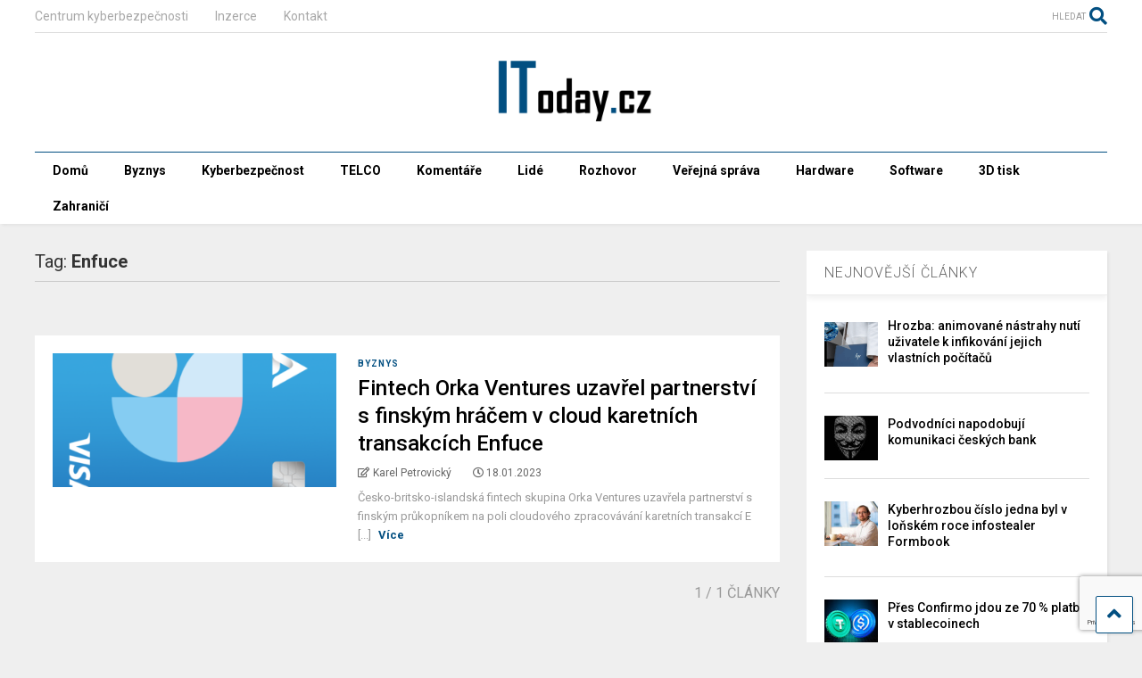

--- FILE ---
content_type: text/html; charset=UTF-8
request_url: https://itoday.cz/tag/enfuce/
body_size: 14289
content:
<!DOCTYPE html>
<!--[if IE 7]>
<html class="ie ie7" lang="cs">
<![endif]-->
<!--[if IE 8]>
<html class="ie ie8" lang="cs">
<![endif]-->
<!--[if !(IE 7) & !(IE 8)]><!-->
<html lang="cs">
<!--<![endif]-->
<head>
	<meta charset="UTF-8">
	<meta name="viewport" content="width=device-width, initial-scale=1">
	<link rel="profile" href="https://gmpg.org/xfn/11">	
	<meta name='robots' content='index, follow, max-image-preview:large, max-snippet:-1, max-video-preview:-1' />
	<style>img:is([sizes="auto" i], [sizes^="auto," i]) { contain-intrinsic-size: 3000px 1500px }</style>
	
	<!-- This site is optimized with the Yoast SEO plugin v26.7 - https://yoast.com/wordpress/plugins/seo/ -->
	<title>Enfuce Archivy - IToday.cz</title>
	<link rel="canonical" href="https://itoday.cz/tag/enfuce/" />
	<meta property="og:locale" content="cs_CZ" />
	<meta property="og:type" content="article" />
	<meta property="og:title" content="Enfuce Archivy - IToday.cz" />
	<meta property="og:url" content="https://itoday.cz/tag/enfuce/" />
	<meta property="og:site_name" content="IToday.cz" />
	<meta name="twitter:card" content="summary_large_image" />
	<script type="application/ld+json" class="yoast-schema-graph">{"@context":"https://schema.org","@graph":[{"@type":"CollectionPage","@id":"https://itoday.cz/tag/enfuce/","url":"https://itoday.cz/tag/enfuce/","name":"Enfuce Archivy - IToday.cz","isPartOf":{"@id":"https://itoday.cz/#website"},"primaryImageOfPage":{"@id":"https://itoday.cz/tag/enfuce/#primaryimage"},"image":{"@id":"https://itoday.cz/tag/enfuce/#primaryimage"},"thumbnailUrl":"https://itoday.cz/wp-content/uploads/2023/01/OrkaCard.png","breadcrumb":{"@id":"https://itoday.cz/tag/enfuce/#breadcrumb"},"inLanguage":"cs"},{"@type":"ImageObject","inLanguage":"cs","@id":"https://itoday.cz/tag/enfuce/#primaryimage","url":"https://itoday.cz/wp-content/uploads/2023/01/OrkaCard.png","contentUrl":"https://itoday.cz/wp-content/uploads/2023/01/OrkaCard.png","width":729,"height":450},{"@type":"BreadcrumbList","@id":"https://itoday.cz/tag/enfuce/#breadcrumb","itemListElement":[{"@type":"ListItem","position":1,"name":"Domů","item":"https://itoday.cz/"},{"@type":"ListItem","position":2,"name":"Enfuce"}]},{"@type":"WebSite","@id":"https://itoday.cz/#website","url":"https://itoday.cz/","name":"IToday.cz","description":"Byznys, IT &amp; Tech zprávy z dění na českém trhu","potentialAction":[{"@type":"SearchAction","target":{"@type":"EntryPoint","urlTemplate":"https://itoday.cz/?s={search_term_string}"},"query-input":{"@type":"PropertyValueSpecification","valueRequired":true,"valueName":"search_term_string"}}],"inLanguage":"cs"}]}</script>
	<!-- / Yoast SEO plugin. -->


<link rel="alternate" type="application/rss+xml" title="IToday.cz &raquo; RSS zdroj" href="https://itoday.cz/feed/" />
<link rel="alternate" type="application/rss+xml" title="IToday.cz &raquo; RSS komentářů" href="https://itoday.cz/comments/feed/" />
<link rel="alternate" type="application/rss+xml" title="IToday.cz &raquo; RSS pro štítek Enfuce" href="https://itoday.cz/tag/enfuce/feed/" />
<script type="text/javascript">
/* <![CDATA[ */
window._wpemojiSettings = {"baseUrl":"https:\/\/s.w.org\/images\/core\/emoji\/16.0.1\/72x72\/","ext":".png","svgUrl":"https:\/\/s.w.org\/images\/core\/emoji\/16.0.1\/svg\/","svgExt":".svg","source":{"concatemoji":"https:\/\/itoday.cz\/wp-includes\/js\/wp-emoji-release.min.js?ver=633e71b03a9e8433ed7d0892500fbae9"}};
/*! This file is auto-generated */
!function(s,n){var o,i,e;function c(e){try{var t={supportTests:e,timestamp:(new Date).valueOf()};sessionStorage.setItem(o,JSON.stringify(t))}catch(e){}}function p(e,t,n){e.clearRect(0,0,e.canvas.width,e.canvas.height),e.fillText(t,0,0);var t=new Uint32Array(e.getImageData(0,0,e.canvas.width,e.canvas.height).data),a=(e.clearRect(0,0,e.canvas.width,e.canvas.height),e.fillText(n,0,0),new Uint32Array(e.getImageData(0,0,e.canvas.width,e.canvas.height).data));return t.every(function(e,t){return e===a[t]})}function u(e,t){e.clearRect(0,0,e.canvas.width,e.canvas.height),e.fillText(t,0,0);for(var n=e.getImageData(16,16,1,1),a=0;a<n.data.length;a++)if(0!==n.data[a])return!1;return!0}function f(e,t,n,a){switch(t){case"flag":return n(e,"\ud83c\udff3\ufe0f\u200d\u26a7\ufe0f","\ud83c\udff3\ufe0f\u200b\u26a7\ufe0f")?!1:!n(e,"\ud83c\udde8\ud83c\uddf6","\ud83c\udde8\u200b\ud83c\uddf6")&&!n(e,"\ud83c\udff4\udb40\udc67\udb40\udc62\udb40\udc65\udb40\udc6e\udb40\udc67\udb40\udc7f","\ud83c\udff4\u200b\udb40\udc67\u200b\udb40\udc62\u200b\udb40\udc65\u200b\udb40\udc6e\u200b\udb40\udc67\u200b\udb40\udc7f");case"emoji":return!a(e,"\ud83e\udedf")}return!1}function g(e,t,n,a){var r="undefined"!=typeof WorkerGlobalScope&&self instanceof WorkerGlobalScope?new OffscreenCanvas(300,150):s.createElement("canvas"),o=r.getContext("2d",{willReadFrequently:!0}),i=(o.textBaseline="top",o.font="600 32px Arial",{});return e.forEach(function(e){i[e]=t(o,e,n,a)}),i}function t(e){var t=s.createElement("script");t.src=e,t.defer=!0,s.head.appendChild(t)}"undefined"!=typeof Promise&&(o="wpEmojiSettingsSupports",i=["flag","emoji"],n.supports={everything:!0,everythingExceptFlag:!0},e=new Promise(function(e){s.addEventListener("DOMContentLoaded",e,{once:!0})}),new Promise(function(t){var n=function(){try{var e=JSON.parse(sessionStorage.getItem(o));if("object"==typeof e&&"number"==typeof e.timestamp&&(new Date).valueOf()<e.timestamp+604800&&"object"==typeof e.supportTests)return e.supportTests}catch(e){}return null}();if(!n){if("undefined"!=typeof Worker&&"undefined"!=typeof OffscreenCanvas&&"undefined"!=typeof URL&&URL.createObjectURL&&"undefined"!=typeof Blob)try{var e="postMessage("+g.toString()+"("+[JSON.stringify(i),f.toString(),p.toString(),u.toString()].join(",")+"));",a=new Blob([e],{type:"text/javascript"}),r=new Worker(URL.createObjectURL(a),{name:"wpTestEmojiSupports"});return void(r.onmessage=function(e){c(n=e.data),r.terminate(),t(n)})}catch(e){}c(n=g(i,f,p,u))}t(n)}).then(function(e){for(var t in e)n.supports[t]=e[t],n.supports.everything=n.supports.everything&&n.supports[t],"flag"!==t&&(n.supports.everythingExceptFlag=n.supports.everythingExceptFlag&&n.supports[t]);n.supports.everythingExceptFlag=n.supports.everythingExceptFlag&&!n.supports.flag,n.DOMReady=!1,n.readyCallback=function(){n.DOMReady=!0}}).then(function(){return e}).then(function(){var e;n.supports.everything||(n.readyCallback(),(e=n.source||{}).concatemoji?t(e.concatemoji):e.wpemoji&&e.twemoji&&(t(e.twemoji),t(e.wpemoji)))}))}((window,document),window._wpemojiSettings);
/* ]]> */
</script>
<style id='wp-emoji-styles-inline-css' type='text/css'>

	img.wp-smiley, img.emoji {
		display: inline !important;
		border: none !important;
		box-shadow: none !important;
		height: 1em !important;
		width: 1em !important;
		margin: 0 0.07em !important;
		vertical-align: -0.1em !important;
		background: none !important;
		padding: 0 !important;
	}
</style>
<link rel='stylesheet' id='wp-block-library-css' href='https://itoday.cz/wp-includes/css/dist/block-library/style.min.css?ver=633e71b03a9e8433ed7d0892500fbae9' type='text/css' media='all' />
<style id='classic-theme-styles-inline-css' type='text/css'>
/*! This file is auto-generated */
.wp-block-button__link{color:#fff;background-color:#32373c;border-radius:9999px;box-shadow:none;text-decoration:none;padding:calc(.667em + 2px) calc(1.333em + 2px);font-size:1.125em}.wp-block-file__button{background:#32373c;color:#fff;text-decoration:none}
</style>
<style id='global-styles-inline-css' type='text/css'>
:root{--wp--preset--aspect-ratio--square: 1;--wp--preset--aspect-ratio--4-3: 4/3;--wp--preset--aspect-ratio--3-4: 3/4;--wp--preset--aspect-ratio--3-2: 3/2;--wp--preset--aspect-ratio--2-3: 2/3;--wp--preset--aspect-ratio--16-9: 16/9;--wp--preset--aspect-ratio--9-16: 9/16;--wp--preset--color--black: #000000;--wp--preset--color--cyan-bluish-gray: #abb8c3;--wp--preset--color--white: #ffffff;--wp--preset--color--pale-pink: #f78da7;--wp--preset--color--vivid-red: #cf2e2e;--wp--preset--color--luminous-vivid-orange: #ff6900;--wp--preset--color--luminous-vivid-amber: #fcb900;--wp--preset--color--light-green-cyan: #7bdcb5;--wp--preset--color--vivid-green-cyan: #00d084;--wp--preset--color--pale-cyan-blue: #8ed1fc;--wp--preset--color--vivid-cyan-blue: #0693e3;--wp--preset--color--vivid-purple: #9b51e0;--wp--preset--gradient--vivid-cyan-blue-to-vivid-purple: linear-gradient(135deg,rgba(6,147,227,1) 0%,rgb(155,81,224) 100%);--wp--preset--gradient--light-green-cyan-to-vivid-green-cyan: linear-gradient(135deg,rgb(122,220,180) 0%,rgb(0,208,130) 100%);--wp--preset--gradient--luminous-vivid-amber-to-luminous-vivid-orange: linear-gradient(135deg,rgba(252,185,0,1) 0%,rgba(255,105,0,1) 100%);--wp--preset--gradient--luminous-vivid-orange-to-vivid-red: linear-gradient(135deg,rgba(255,105,0,1) 0%,rgb(207,46,46) 100%);--wp--preset--gradient--very-light-gray-to-cyan-bluish-gray: linear-gradient(135deg,rgb(238,238,238) 0%,rgb(169,184,195) 100%);--wp--preset--gradient--cool-to-warm-spectrum: linear-gradient(135deg,rgb(74,234,220) 0%,rgb(151,120,209) 20%,rgb(207,42,186) 40%,rgb(238,44,130) 60%,rgb(251,105,98) 80%,rgb(254,248,76) 100%);--wp--preset--gradient--blush-light-purple: linear-gradient(135deg,rgb(255,206,236) 0%,rgb(152,150,240) 100%);--wp--preset--gradient--blush-bordeaux: linear-gradient(135deg,rgb(254,205,165) 0%,rgb(254,45,45) 50%,rgb(107,0,62) 100%);--wp--preset--gradient--luminous-dusk: linear-gradient(135deg,rgb(255,203,112) 0%,rgb(199,81,192) 50%,rgb(65,88,208) 100%);--wp--preset--gradient--pale-ocean: linear-gradient(135deg,rgb(255,245,203) 0%,rgb(182,227,212) 50%,rgb(51,167,181) 100%);--wp--preset--gradient--electric-grass: linear-gradient(135deg,rgb(202,248,128) 0%,rgb(113,206,126) 100%);--wp--preset--gradient--midnight: linear-gradient(135deg,rgb(2,3,129) 0%,rgb(40,116,252) 100%);--wp--preset--font-size--small: 13px;--wp--preset--font-size--medium: 20px;--wp--preset--font-size--large: 36px;--wp--preset--font-size--x-large: 42px;--wp--preset--spacing--20: 0.44rem;--wp--preset--spacing--30: 0.67rem;--wp--preset--spacing--40: 1rem;--wp--preset--spacing--50: 1.5rem;--wp--preset--spacing--60: 2.25rem;--wp--preset--spacing--70: 3.38rem;--wp--preset--spacing--80: 5.06rem;--wp--preset--shadow--natural: 6px 6px 9px rgba(0, 0, 0, 0.2);--wp--preset--shadow--deep: 12px 12px 50px rgba(0, 0, 0, 0.4);--wp--preset--shadow--sharp: 6px 6px 0px rgba(0, 0, 0, 0.2);--wp--preset--shadow--outlined: 6px 6px 0px -3px rgba(255, 255, 255, 1), 6px 6px rgba(0, 0, 0, 1);--wp--preset--shadow--crisp: 6px 6px 0px rgba(0, 0, 0, 1);}:where(.is-layout-flex){gap: 0.5em;}:where(.is-layout-grid){gap: 0.5em;}body .is-layout-flex{display: flex;}.is-layout-flex{flex-wrap: wrap;align-items: center;}.is-layout-flex > :is(*, div){margin: 0;}body .is-layout-grid{display: grid;}.is-layout-grid > :is(*, div){margin: 0;}:where(.wp-block-columns.is-layout-flex){gap: 2em;}:where(.wp-block-columns.is-layout-grid){gap: 2em;}:where(.wp-block-post-template.is-layout-flex){gap: 1.25em;}:where(.wp-block-post-template.is-layout-grid){gap: 1.25em;}.has-black-color{color: var(--wp--preset--color--black) !important;}.has-cyan-bluish-gray-color{color: var(--wp--preset--color--cyan-bluish-gray) !important;}.has-white-color{color: var(--wp--preset--color--white) !important;}.has-pale-pink-color{color: var(--wp--preset--color--pale-pink) !important;}.has-vivid-red-color{color: var(--wp--preset--color--vivid-red) !important;}.has-luminous-vivid-orange-color{color: var(--wp--preset--color--luminous-vivid-orange) !important;}.has-luminous-vivid-amber-color{color: var(--wp--preset--color--luminous-vivid-amber) !important;}.has-light-green-cyan-color{color: var(--wp--preset--color--light-green-cyan) !important;}.has-vivid-green-cyan-color{color: var(--wp--preset--color--vivid-green-cyan) !important;}.has-pale-cyan-blue-color{color: var(--wp--preset--color--pale-cyan-blue) !important;}.has-vivid-cyan-blue-color{color: var(--wp--preset--color--vivid-cyan-blue) !important;}.has-vivid-purple-color{color: var(--wp--preset--color--vivid-purple) !important;}.has-black-background-color{background-color: var(--wp--preset--color--black) !important;}.has-cyan-bluish-gray-background-color{background-color: var(--wp--preset--color--cyan-bluish-gray) !important;}.has-white-background-color{background-color: var(--wp--preset--color--white) !important;}.has-pale-pink-background-color{background-color: var(--wp--preset--color--pale-pink) !important;}.has-vivid-red-background-color{background-color: var(--wp--preset--color--vivid-red) !important;}.has-luminous-vivid-orange-background-color{background-color: var(--wp--preset--color--luminous-vivid-orange) !important;}.has-luminous-vivid-amber-background-color{background-color: var(--wp--preset--color--luminous-vivid-amber) !important;}.has-light-green-cyan-background-color{background-color: var(--wp--preset--color--light-green-cyan) !important;}.has-vivid-green-cyan-background-color{background-color: var(--wp--preset--color--vivid-green-cyan) !important;}.has-pale-cyan-blue-background-color{background-color: var(--wp--preset--color--pale-cyan-blue) !important;}.has-vivid-cyan-blue-background-color{background-color: var(--wp--preset--color--vivid-cyan-blue) !important;}.has-vivid-purple-background-color{background-color: var(--wp--preset--color--vivid-purple) !important;}.has-black-border-color{border-color: var(--wp--preset--color--black) !important;}.has-cyan-bluish-gray-border-color{border-color: var(--wp--preset--color--cyan-bluish-gray) !important;}.has-white-border-color{border-color: var(--wp--preset--color--white) !important;}.has-pale-pink-border-color{border-color: var(--wp--preset--color--pale-pink) !important;}.has-vivid-red-border-color{border-color: var(--wp--preset--color--vivid-red) !important;}.has-luminous-vivid-orange-border-color{border-color: var(--wp--preset--color--luminous-vivid-orange) !important;}.has-luminous-vivid-amber-border-color{border-color: var(--wp--preset--color--luminous-vivid-amber) !important;}.has-light-green-cyan-border-color{border-color: var(--wp--preset--color--light-green-cyan) !important;}.has-vivid-green-cyan-border-color{border-color: var(--wp--preset--color--vivid-green-cyan) !important;}.has-pale-cyan-blue-border-color{border-color: var(--wp--preset--color--pale-cyan-blue) !important;}.has-vivid-cyan-blue-border-color{border-color: var(--wp--preset--color--vivid-cyan-blue) !important;}.has-vivid-purple-border-color{border-color: var(--wp--preset--color--vivid-purple) !important;}.has-vivid-cyan-blue-to-vivid-purple-gradient-background{background: var(--wp--preset--gradient--vivid-cyan-blue-to-vivid-purple) !important;}.has-light-green-cyan-to-vivid-green-cyan-gradient-background{background: var(--wp--preset--gradient--light-green-cyan-to-vivid-green-cyan) !important;}.has-luminous-vivid-amber-to-luminous-vivid-orange-gradient-background{background: var(--wp--preset--gradient--luminous-vivid-amber-to-luminous-vivid-orange) !important;}.has-luminous-vivid-orange-to-vivid-red-gradient-background{background: var(--wp--preset--gradient--luminous-vivid-orange-to-vivid-red) !important;}.has-very-light-gray-to-cyan-bluish-gray-gradient-background{background: var(--wp--preset--gradient--very-light-gray-to-cyan-bluish-gray) !important;}.has-cool-to-warm-spectrum-gradient-background{background: var(--wp--preset--gradient--cool-to-warm-spectrum) !important;}.has-blush-light-purple-gradient-background{background: var(--wp--preset--gradient--blush-light-purple) !important;}.has-blush-bordeaux-gradient-background{background: var(--wp--preset--gradient--blush-bordeaux) !important;}.has-luminous-dusk-gradient-background{background: var(--wp--preset--gradient--luminous-dusk) !important;}.has-pale-ocean-gradient-background{background: var(--wp--preset--gradient--pale-ocean) !important;}.has-electric-grass-gradient-background{background: var(--wp--preset--gradient--electric-grass) !important;}.has-midnight-gradient-background{background: var(--wp--preset--gradient--midnight) !important;}.has-small-font-size{font-size: var(--wp--preset--font-size--small) !important;}.has-medium-font-size{font-size: var(--wp--preset--font-size--medium) !important;}.has-large-font-size{font-size: var(--wp--preset--font-size--large) !important;}.has-x-large-font-size{font-size: var(--wp--preset--font-size--x-large) !important;}
:where(.wp-block-post-template.is-layout-flex){gap: 1.25em;}:where(.wp-block-post-template.is-layout-grid){gap: 1.25em;}
:where(.wp-block-columns.is-layout-flex){gap: 2em;}:where(.wp-block-columns.is-layout-grid){gap: 2em;}
:root :where(.wp-block-pullquote){font-size: 1.5em;line-height: 1.6;}
</style>
<link rel='stylesheet' id='contact-form-7-css' href='https://itoday.cz/wp-content/plugins/contact-form-7/includes/css/styles.css?ver=5.9.3' type='text/css' media='all' />
<link rel='stylesheet' id='magone-style-css' href='https://itoday.cz/wp-content/themes/magone/style.css?ver=8.1' type='text/css' media='all' />
<style id='magone-style-inline-css' type='text/css'>

			
		
</style>
<link rel='stylesheet' id='magone-responsive-css' href='https://itoday.cz/wp-content/themes/magone/assets/css/responsive.css?ver=8.1' type='text/css' media='all' />
<link rel='stylesheet' id='magone-print-css' href='https://itoday.cz/wp-content/themes/magone/assets/css/print.css?ver=8.1' type='text/css' media='print' />
<!--[if lt IE 8]>
<link rel='stylesheet' id='magone-ie-8-css' href='https://itoday.cz/wp-content/themes/magone/assets/css/ie-8.css?ver=8.1' type='text/css' media='all' />
<![endif]-->
<!--[if lt IE 9]>
<link rel='stylesheet' id='magone-ie-9-css' href='https://itoday.cz/wp-content/themes/magone/assets/css/ie-9.css?ver=8.1' type='text/css' media='all' />
<![endif]-->
<link rel='stylesheet' id='dashicons-css' href='https://itoday.cz/wp-includes/css/dashicons.min.css?ver=633e71b03a9e8433ed7d0892500fbae9' type='text/css' media='all' />
<link rel='stylesheet' id='thickbox-css' href='https://itoday.cz/wp-includes/js/thickbox/thickbox.css?ver=633e71b03a9e8433ed7d0892500fbae9' type='text/css' media='all' />
<link rel='stylesheet' id='sneeit-font-awesome-css' href='https://itoday.cz/wp-content/plugins/sneeit-framework/fonts/font-awesome-5x/css/all.min.css?ver=8.2' type='text/css' media='all' />
<link rel='stylesheet' id='sneeit-font-awesome-shims-css' href='https://itoday.cz/wp-content/plugins/sneeit-framework/fonts/font-awesome-5x/css/v4-shims.min.css?ver=8.2' type='text/css' media='all' />
<link rel='stylesheet' id='sneeit-rating-css' href='https://itoday.cz/wp-content/plugins/sneeit-framework/css/min/front-rating.min.css?ver=8.2' type='text/css' media='all' />
<style id='akismet-widget-style-inline-css' type='text/css'>

			.a-stats {
				--akismet-color-mid-green: #357b49;
				--akismet-color-white: #fff;
				--akismet-color-light-grey: #f6f7f7;

				max-width: 350px;
				width: auto;
			}

			.a-stats * {
				all: unset;
				box-sizing: border-box;
			}

			.a-stats strong {
				font-weight: 600;
			}

			.a-stats a.a-stats__link,
			.a-stats a.a-stats__link:visited,
			.a-stats a.a-stats__link:active {
				background: var(--akismet-color-mid-green);
				border: none;
				box-shadow: none;
				border-radius: 8px;
				color: var(--akismet-color-white);
				cursor: pointer;
				display: block;
				font-family: -apple-system, BlinkMacSystemFont, 'Segoe UI', 'Roboto', 'Oxygen-Sans', 'Ubuntu', 'Cantarell', 'Helvetica Neue', sans-serif;
				font-weight: 500;
				padding: 12px;
				text-align: center;
				text-decoration: none;
				transition: all 0.2s ease;
			}

			/* Extra specificity to deal with TwentyTwentyOne focus style */
			.widget .a-stats a.a-stats__link:focus {
				background: var(--akismet-color-mid-green);
				color: var(--akismet-color-white);
				text-decoration: none;
			}

			.a-stats a.a-stats__link:hover {
				filter: brightness(110%);
				box-shadow: 0 4px 12px rgba(0, 0, 0, 0.06), 0 0 2px rgba(0, 0, 0, 0.16);
			}

			.a-stats .count {
				color: var(--akismet-color-white);
				display: block;
				font-size: 1.5em;
				line-height: 1.4;
				padding: 0 13px;
				white-space: nowrap;
			}
		
</style>
<script type="text/javascript" src="https://itoday.cz/wp-includes/js/jquery/jquery.min.js?ver=3.7.1" id="jquery-core-js"></script>
<script type="text/javascript" src="https://itoday.cz/wp-includes/js/jquery/jquery-migrate.min.js?ver=3.4.1" id="jquery-migrate-js"></script>
<link rel="https://api.w.org/" href="https://itoday.cz/wp-json/" /><link rel="alternate" title="JSON" type="application/json" href="https://itoday.cz/wp-json/wp/v2/tags/1648" /><link rel="EditURI" type="application/rsd+xml" title="RSD" href="https://itoday.cz/xmlrpc.php?rsd" />

		<!-- GA Google Analytics @ https://m0n.co/ga -->
		<script async src="https://www.googletagmanager.com/gtag/js?id=G-Q6DJ466JJK"></script>
		<script>
			window.dataLayer = window.dataLayer || [];
			function gtag(){dataLayer.push(arguments);}
			gtag('js', new Date());
			gtag('config', 'G-Q6DJ466JJK');
		</script>

	<!--[if lt IE 9]><script src="https://itoday.cz/wp-content/plugins/sneeit-framework/js/html5.js"></script><![endif]--><meta name="theme-color" content="#024f81" /><link rel="icon" href="https://itoday.cz/wp-content/uploads/2020/08/cropped-IToday-logo-1-32x32.png" sizes="32x32" />
<link rel="icon" href="https://itoday.cz/wp-content/uploads/2020/08/cropped-IToday-logo-1-192x192.png" sizes="192x192" />
<link rel="apple-touch-icon" href="https://itoday.cz/wp-content/uploads/2020/08/cropped-IToday-logo-1-180x180.png" />
<meta name="msapplication-TileImage" content="https://itoday.cz/wp-content/uploads/2020/08/cropped-IToday-logo-1-270x270.png" />
<style type="text/css">.m1-wrapper{width:1250px}.header-layout-logo-mid .td .blog-title, .header-layout-logo-top .td .blog-title{max-width:482px!important}#content{width:72%}.main-sidebar{width:28%}a,a:hover,.color,.slider-item .meta-item .fa, .shortcode-tab ul.tab-header li a, .shortcode-vtab ul.tab-header li a, .shortcode-tab.ui-tabs ul.tab-header.ui-tabs-nav .ui-tabs-anchor, .shortcode-vtab.ui-tabs ul.tab-header.ui-tabs-nav .ui-tabs-anchor, .shortcode-accordion .ui-state-default .accordion-title {color: #024f81;}.border {border-color: #024f81;}.bg {background-color: #024f81;}.main-menu {border-top: 1px solid #024f81;}.main-menu ul.sub-menu li:hover > a {border-left: 2px solid #024f81;}.main-menu .menu-item-mega > .menu-item-inner > .sub-menu {border-top: 2px solid #024f81;}.main-menu .menu-item-mega > .menu-item-inner > .sub-menu > li li:hover a {border-left: 1px solid #024f81;}.main-menu ul.sub-menu li:hover > a, .main-menu .menu-item-mega > .menu-item-inner > .sub-menu, .main-menu .menu-item-mega > .menu-item-inner > .sub-menu > li li:hover a {border-color: #024f81!important;}.header-social-icons ul li a:hover {color: #024f81;}.owl-dot.active,.main-sidebar .widget.follow-by-email .follow-by-email-submit {background: #024f81;}#footer .widget.social_icons li a:hover {color: #024f81;}#footer .follow-by-email .follow-by-email-submit, #mc_embed_signup .button, .wpcf7-form-control[type="submit"], .bbpress [type="submit"] {background: #024f81!important;}.feed.widget .feed-widget-header, .sneeit-percent-fill, .sneeit-percent-mask {border-color: #024f81;}.feed.widget.box-title h2.widget-title {background: #024f81;}.social_counter {color: #024f81}.social_counter .button {background: #024f81}body{color:#024f81}body{background-color:#efefef}.m1-wrapper, a.comments-title.active{background:#efefef}.header-bg {background-color:#ffffff;}#header-content, #header-content span, #header-content a {color: #000000}.top-menu > ul.menu > li > a{color:#a8a8a8}.top-menu > ul.menu > li:hover > a{color:#024f81}.top-menu > ul.menu > li > a{font:normal normal 14px "Roboto", sans-serif}.main-menu ul.menu > li > a{color:#000000}.main-menu ul.menu > li:hover > a{color:#024f81}.main-menu ul.menu > li:hover > a{background:#eee}.main-menu {background:#ffffff}.main-menu ul.menu > li.current-menu-item > a {background: #024f81}.main-menu ul.menu > li.current-menu-item > a {color:#ffffff}.main-menu > ul.menu > li > a{font:normal bold 14px "Roboto", sans-serif}.main-menu ul.menu li ul.sub-menu li > a{color:#cccccc}.main-menu ul.menu li ul.sub-menu li:hover > a{color:#ffffff}.main-menu ul.sub-menu,.main-menu .menu-item-mega-label .menu-item-inner{background:#024f81}body{background-attachment:scroll}body{font:normal normal 16px "Roboto", sans-serif}h1.post-title{font:normal normal 40px "Roboto", sans-serif}h1.post-title {color:#000}.post-sub-title-wrapper h2 {font:normal bold 20px "Roboto", sans-serif}.post-sub-title-wrapper h2 {color:#000}.post-body .post-body-inner {font:normal normal 16px "Roboto", sans-serif}.feed-widget-header .widget-title{font:normal bold 20px "Roboto", sans-serif}.feed.widget h3.item-title {font-family:"Roboto", sans-serif}.main-sidebar .widget > h2, .main-sidebar .feed-widget-header, .main-sidebar .feed-widget-header h2{font:normal normal 16px "Roboto", sans-serif}.blog-title img {width: 200px}</style></head>

<body data-rsssl=1 class="archive tag tag-enfuce tag-1648 wp-theme-magone index sidebar-right solid-menu full-width-header">
	<header id="header" class="header-bg header-layout-logo-mid"><div class="m1-wrapper header-bg"><div class="wide">
				
<div class="clear"></div>	<div class="top-bar has-menu">
	<a id="top-menu-toggle-mobile" class="top-menu-toggle header-button toggle-button mobile">
	<span class="inner">
		<i class="fa fa-bars color"></i> 
		<span>TOP MENU</span>
	</span>
</a>
<div class="widget page-list menu pagelist top-menu no-title" id="top-menu"><ul id="menu-footer-links" class="menu"><li id="menu-item-2105" class="menu-item menu-item-type-custom menu-item-object-custom menu-item-2105"><a target="_blank" href="https://centrumkyberbezpecnosti.cz">Centrum kyberbezpečnosti</a></li>
<li id="menu-item-1815" class="menu-item menu-item-type-post_type menu-item-object-page menu-item-1815"><a href="https://itoday.cz/advertise/">Inzerce</a></li>
<li id="menu-item-1819" class="menu-item menu-item-type-post_type menu-item-object-page menu-item-1819"><a href="https://itoday.cz/kontakt/">Kontakt</a></li>
</ul><div class="clear"></div><!--!important-->
</div>	<a class='header-button' id='search-toggle' href="javascript:void(0)">
	<span class='inner'>
		<span>HLEDAT</span> <i class='fa fa-search color'></i>
	</span>
</a>
	
	<div class="clear"></div>		
</div>
<div class="top-page-wrapper auto-height">
	<div class="table">
		<div class="tr">

	
					<div id="top-page-logo">
						<h2 class="blog-title"><a href="https://itoday.cz" title="IToday.cz"><img width="1000" height="436" alt="IToday.cz" src="https://itoday.cz/wp-content/uploads/2020/08/IToday-logo-1.png" data-retina="https://itoday.cz/wp-content/uploads/2020/08/IToday-logo-1.png"/></a></h2>
				</div>
		
		</div>
	</div>
</div><!-- end of .auto-height.top-page-wrapper -->
<div class="clear"></div>


<div class="section shad header-bg" id="header-section">
	<div class="widget header no-title" id="header-content">
		<a id="main-menu-toggle" class="main-menu-toggle header-button toggle-button active">
	<span class="inner">
		<i class="fa fa-bars color"></i> 
		<span>MENU</span>
	</span>
	<span class="arrow border"></span>
</a>
<a id="main-menu-toggle-mobile" class="main-menu-toggle header-button toggle-button mobile">
	<span class="inner">
		<i class="fa fa-bars color"></i> 
		<span>MENU</span>
	</span>
	<span class="arrow border"></span>
</a>
						
	</div><!-- end of #header-content -->

	<div class="widget page-list menu pagelist main-menu no-title" id="main-menu"><ul id="menu-hlavni_menu" class="menu"><li id="menu-item-2092" class="menu-item menu-item-type-post_type menu-item-object-page menu-item-home menu-item-2092"><a href="https://itoday.cz/">Domů</a></li>
<li id="menu-item-2093" class="menu-item menu-item-type-taxonomy menu-item-object-category menu-item-2093"><a href="https://itoday.cz/category/byznys/">Byznys</a></li>
<li id="menu-item-2094" class="menu-item menu-item-type-taxonomy menu-item-object-category menu-item-2094"><a href="https://itoday.cz/category/kyberbezpecnost/">Kyberbezpečnost</a></li>
<li id="menu-item-2095" class="menu-item menu-item-type-taxonomy menu-item-object-category menu-item-2095"><a href="https://itoday.cz/category/telco/">TELCO</a></li>
<li id="menu-item-2102" class="menu-item menu-item-type-taxonomy menu-item-object-category menu-item-2102"><a href="https://itoday.cz/category/komentare/">Komentáře</a></li>
<li id="menu-item-2096" class="menu-item menu-item-type-taxonomy menu-item-object-category menu-item-2096"><a href="https://itoday.cz/category/lide/">Lidé</a></li>
<li id="menu-item-2115" class="menu-item menu-item-type-taxonomy menu-item-object-category menu-item-2115"><a href="https://itoday.cz/category/rozhovor/">Rozhovor</a></li>
<li id="menu-item-2097" class="menu-item menu-item-type-taxonomy menu-item-object-category menu-item-2097"><a href="https://itoday.cz/category/verejna-sprava/">Veřejná správa</a></li>
<li id="menu-item-2100" class="menu-item menu-item-type-taxonomy menu-item-object-category menu-item-2100"><a href="https://itoday.cz/category/hardware/">Hardware</a></li>
<li id="menu-item-2099" class="menu-item menu-item-type-taxonomy menu-item-object-category menu-item-2099"><a href="https://itoday.cz/category/software/">Software</a></li>
<li id="menu-item-2101" class="menu-item menu-item-type-taxonomy menu-item-object-category menu-item-2101"><a href="https://itoday.cz/category/3d-tisk/">3D tisk</a></li>
<li id="menu-item-2098" class="menu-item menu-item-type-taxonomy menu-item-object-category menu-item-2098"><a href="https://itoday.cz/category/zahranici/">Zahraničí</a></li>
</ul><div class="clear"></div><!--!important-->
</div>
	<div class="clear"></div>
</div>


			
	<div class="clear"></div>
				
<div class="clear"></div></div></div></header>

<div class="m1-wrapper">
	<div class="wide">
				<div class="clear"></div>
		<div id='primary'>
			<div id='content'><div class="content-inner">
							
<div class="clear"></div>					<div class="index-content widget archive-page-content">
	<div class="archive-page-header">
		
						<h1 class="archive-page-title">Tag: <strong>Enfuce</strong></h1>
			</div>
	<p class="archive-page-description"></p>	<div class="clear"></div>
	<div class="archive-page-pagination archive-page-pagination-top"><div class="clear"></div></div><div class="clear"></div><div class="widget Label blogging label feed no-title fix-height none-icon " id="magone-archive-blog-rolls"><div class="widget-content feed-widget-content widget-content-magone-archive-blog-rolls" id="widget-content-magone-archive-blog-rolls"><div  class="shad item item-0 item-two item-three item-four"><a style="height: 150px" href="https://itoday.cz/fintech-orka-ventures-uzavrel-partnerstvi-s-finskym-hracem-v-cloud-karetnich-transakcich-enfuce/" class="thumbnail item-thumbnail"><img width="729" height="450" src="" class="attachment-full size-full" alt="Fintech Orka Ventures uzavřel partnerství s finským hráčem v cloud karetních transakcích Enfuce" title="Fintech Orka Ventures uzavřel partnerství s finským hráčem v cloud karetních transakcích Enfuce" decoding="async" fetchpriority="high" sizes="(max-width: 729px) 100vw, 729px" data-s="https://itoday.cz/wp-content/uploads/2023/01/OrkaCard.png" data-ss="https://itoday.cz/wp-content/uploads/2023/01/OrkaCard.png 729w, https://itoday.cz/wp-content/uploads/2023/01/OrkaCard-400x247.png 400w, https://itoday.cz/wp-content/uploads/2023/01/OrkaCard-650x401.png 650w, https://itoday.cz/wp-content/uploads/2023/01/OrkaCard-250x154.png 250w, https://itoday.cz/wp-content/uploads/2023/01/OrkaCard-150x93.png 150w" /></a><div class="item-content"><div class="bg item-labels"><a href="https://itoday.cz/category/byznys/">Byznys</a></div><h3 class="item-title"><a href="https://itoday.cz/fintech-orka-ventures-uzavrel-partnerstvi-s-finskym-hracem-v-cloud-karetnich-transakcich-enfuce/" title="Fintech Orka Ventures uzavřel partnerství s finským hráčem v cloud karetních transakcích Enfuce">Fintech Orka Ventures uzavřel partnerství s finským hráčem v cloud karetních transakcích Enfuce</a></h3><div class="meta-items"><a href="https://itoday.cz/author/karel-petrovicky/" target="_blank" class="meta-item meta-item-author"><i class="fa fa-pencil-square-o"></i> <span>Karel Petrovický</span></a><a class="meta-item meta-item-date" href="https://itoday.cz/fintech-orka-ventures-uzavrel-partnerstvi-s-finskym-hracem-v-cloud-karetnich-transakcich-enfuce/"><i class="fa fa-clock-o"></i> <span>18.01.2023</span></a></div><div class="item-sub"><div class="item-snippet">Česko-britsko-islandská fintech skupina Orka Ventures uzavřela partnerství s finským průkopníkem na poli cloudového zpracovávání karetních transakcí E [...] </div><div class="item-readmore-wrapper"><a class="item-readmore" href="https://itoday.cz/fintech-orka-ventures-uzavrel-partnerstvi-s-finskym-hracem-v-cloud-karetnich-transakcich-enfuce/#more">Více</a></div></div><div class="clear"></div></div><div class="clear"></div></div></div><div class="clear"></div></div><div class="clear"></div><div class="clear"></div><div class="archive-page-pagination archive-page-pagination-bottom"><span class="archive-page-pagination-info"><span class="value">1</span> / 1 ČLÁNKY</span><div class="clear"></div></div></div>	
<div class="clear"></div>			
<div class="clear"></div></div></div><aside id="sidebar" class="section main-sidebar sticky-inside"><div class="clear"></div><div class="widget Label blogging label feed has-title fix-height none-icon " id="Label1"><div class="feed-widget-header"><h2 class="widget-title feed-widget-title"><a href="https://itoday.cz/?s=">NEJNOVĚJŠÍ ČLÁNKY</a></h2><div class="clear"></div></div><div class="widget-content feed-widget-content widget-content-Label1" id="widget-content-Label1"><div  class="shad item item-0 item-two item-three item-four"><a style="height: 50px" href="https://itoday.cz/hrozba-animovane-nastrahy-nuti-uzivatele-k-infikovani-jejich-vlastnich-pocitacu/" class="thumbnail item-thumbnail"><img width="2132" height="1338" src="" class="attachment-full size-full" alt="Hrozba: animované nástrahy nutí uživatele k infikování jejich vlastních počítačů" title="Hrozba: animované nástrahy nutí uživatele k infikování jejich vlastních počítačů" decoding="async" loading="lazy" sizes="auto, (max-width: 2132px) 100vw, 2132px" data-s="https://itoday.cz/wp-content/uploads/2026/01/HP_print_security-1.png" data-ss="https://itoday.cz/wp-content/uploads/2026/01/HP_print_security-1.png 2132w, https://itoday.cz/wp-content/uploads/2026/01/HP_print_security-1-400x251.png 400w, https://itoday.cz/wp-content/uploads/2026/01/HP_print_security-1-650x408.png 650w, https://itoday.cz/wp-content/uploads/2026/01/HP_print_security-1-250x157.png 250w, https://itoday.cz/wp-content/uploads/2026/01/HP_print_security-1-768x482.png 768w, https://itoday.cz/wp-content/uploads/2026/01/HP_print_security-1-1536x964.png 1536w, https://itoday.cz/wp-content/uploads/2026/01/HP_print_security-1-2048x1285.png 2048w, https://itoday.cz/wp-content/uploads/2026/01/HP_print_security-1-150x94.png 150w, https://itoday.cz/wp-content/uploads/2026/01/HP_print_security-1-800x502.png 800w, https://itoday.cz/wp-content/uploads/2026/01/HP_print_security-1-1200x753.png 1200w, https://itoday.cz/wp-content/uploads/2026/01/HP_print_security-1-1600x1004.png 1600w, https://itoday.cz/wp-content/uploads/2026/01/HP_print_security-1-2000x1255.png 2000w" /></a><div class="item-content"><h3 class="item-title"><a href="https://itoday.cz/hrozba-animovane-nastrahy-nuti-uzivatele-k-infikovani-jejich-vlastnich-pocitacu/" title="Hrozba: animované nástrahy nutí uživatele k infikování jejich vlastních počítačů">Hrozba: animované nástrahy nutí uživatele k infikování jejich vlastních počítačů</a></h3><div class="item-sub"></div><div class="clear"></div></div><div class="clear"></div></div><div  class="shad item item-1 than-0"><a style="height: 50px" href="https://itoday.cz/podvodnici-napodobuji-komunikaci-ceskych-bank-2/" class="thumbnail item-thumbnail"><img width="1383" height="862" src="" class="attachment-full size-full" alt="Podvodníci napodobují komunikaci českých bank" title="Podvodníci napodobují komunikaci českých bank" decoding="async" loading="lazy" sizes="auto, (max-width: 1383px) 100vw, 1383px" data-s="https://itoday.cz/wp-content/uploads/2022/02/hackers_alpha.jpg" data-ss="https://itoday.cz/wp-content/uploads/2022/02/hackers_alpha.jpg 1383w, https://itoday.cz/wp-content/uploads/2022/02/hackers_alpha-400x249.jpg 400w, https://itoday.cz/wp-content/uploads/2022/02/hackers_alpha-650x405.jpg 650w, https://itoday.cz/wp-content/uploads/2022/02/hackers_alpha-250x156.jpg 250w, https://itoday.cz/wp-content/uploads/2022/02/hackers_alpha-768x479.jpg 768w, https://itoday.cz/wp-content/uploads/2022/02/hackers_alpha-150x93.jpg 150w, https://itoday.cz/wp-content/uploads/2022/02/hackers_alpha-800x499.jpg 800w, https://itoday.cz/wp-content/uploads/2022/02/hackers_alpha-1200x748.jpg 1200w" /></a><div class="item-content"><h3 class="item-title"><a href="https://itoday.cz/podvodnici-napodobuji-komunikaci-ceskych-bank-2/" title="Podvodníci napodobují komunikaci českých bank">Podvodníci napodobují komunikaci českých bank</a></h3><div class="item-sub"></div><div class="clear"></div></div><div class="clear"></div></div><div  class="shad item item-2 item-two than-0 than-1"><a style="height: 50px" href="https://itoday.cz/kyberhrozbou-cislo-jedna-byl-v-lonskem-roce-infostealer-formbook/" class="thumbnail item-thumbnail"><img width="1000" height="667" src="" class="attachment-full size-full" alt="Kyberhrozbou číslo jedna byl v loňském roce infostealer Formbook" title="Kyberhrozbou číslo jedna byl v loňském roce infostealer Formbook" decoding="async" loading="lazy" sizes="auto, (max-width: 1000px) 100vw, 1000px" data-s="https://itoday.cz/wp-content/uploads/2022/12/Martin-Jirkal_ESET-11.jpg" data-ss="https://itoday.cz/wp-content/uploads/2022/12/Martin-Jirkal_ESET-11.jpg 1000w, https://itoday.cz/wp-content/uploads/2022/12/Martin-Jirkal_ESET-11-400x267.jpg 400w, https://itoday.cz/wp-content/uploads/2022/12/Martin-Jirkal_ESET-11-650x434.jpg 650w, https://itoday.cz/wp-content/uploads/2022/12/Martin-Jirkal_ESET-11-250x167.jpg 250w, https://itoday.cz/wp-content/uploads/2022/12/Martin-Jirkal_ESET-11-768x512.jpg 768w, https://itoday.cz/wp-content/uploads/2022/12/Martin-Jirkal_ESET-11-150x100.jpg 150w, https://itoday.cz/wp-content/uploads/2022/12/Martin-Jirkal_ESET-11-800x534.jpg 800w" /></a><div class="item-content"><h3 class="item-title"><a href="https://itoday.cz/kyberhrozbou-cislo-jedna-byl-v-lonskem-roce-infostealer-formbook/" title="Kyberhrozbou číslo jedna byl v loňském roce infostealer Formbook">Kyberhrozbou číslo jedna byl v loňském roce infostealer Formbook</a></h3><div class="item-sub"></div><div class="clear"></div></div><div class="clear"></div></div><div  class="shad item item-3 item-three than-0 than-1 than-2"><a style="height: 50px" href="https://itoday.cz/pres-confirmo-jdou-ze-70-platby-v-stablecoinech/" class="thumbnail item-thumbnail"><img width="893" height="472" src="" class="attachment-full size-full" alt="Přes Confirmo jdou ze 70 % platby v stablecoinech" title="Přes Confirmo jdou ze 70 % platby v stablecoinech" decoding="async" loading="lazy" sizes="auto, (max-width: 893px) 100vw, 893px" data-s="https://itoday.cz/wp-content/uploads/2026/01/stablecoin.jpeg" data-ss="https://itoday.cz/wp-content/uploads/2026/01/stablecoin.jpeg 893w, https://itoday.cz/wp-content/uploads/2026/01/stablecoin-400x211.jpeg 400w, https://itoday.cz/wp-content/uploads/2026/01/stablecoin-650x344.jpeg 650w, https://itoday.cz/wp-content/uploads/2026/01/stablecoin-250x132.jpeg 250w, https://itoday.cz/wp-content/uploads/2026/01/stablecoin-768x406.jpeg 768w, https://itoday.cz/wp-content/uploads/2026/01/stablecoin-150x79.jpeg 150w, https://itoday.cz/wp-content/uploads/2026/01/stablecoin-800x423.jpeg 800w" /></a><div class="item-content"><h3 class="item-title"><a href="https://itoday.cz/pres-confirmo-jdou-ze-70-platby-v-stablecoinech/" title="Přes Confirmo jdou ze 70 % platby v stablecoinech">Přes Confirmo jdou ze 70 % platby v stablecoinech</a></h3><div class="item-sub"></div><div class="clear"></div></div><div class="clear"></div></div><div  class="shad item item-4 item-two item-four than-0 than-1 than-2 than-3"><a style="height: 50px" href="https://itoday.cz/podvodnici-napodobuji-komunikaci-ceskych-bank/" class="thumbnail item-thumbnail"><img width="1600" height="900" src="" class="attachment-full size-full" alt="Podvodníci napodobují komunikaci českých bank" title="Podvodníci napodobují komunikaci českých bank" decoding="async" loading="lazy" sizes="auto, (max-width: 1600px) 100vw, 1600px" data-s="https://itoday.cz/wp-content/uploads/2022/01/mastercard_nft.jpeg" data-ss="https://itoday.cz/wp-content/uploads/2022/01/mastercard_nft.jpeg 1600w, https://itoday.cz/wp-content/uploads/2022/01/mastercard_nft-400x225.jpeg 400w, https://itoday.cz/wp-content/uploads/2022/01/mastercard_nft-650x366.jpeg 650w, https://itoday.cz/wp-content/uploads/2022/01/mastercard_nft-250x141.jpeg 250w, https://itoday.cz/wp-content/uploads/2022/01/mastercard_nft-768x432.jpeg 768w, https://itoday.cz/wp-content/uploads/2022/01/mastercard_nft-1536x864.jpeg 1536w, https://itoday.cz/wp-content/uploads/2022/01/mastercard_nft-150x84.jpeg 150w, https://itoday.cz/wp-content/uploads/2022/01/mastercard_nft-800x450.jpeg 800w, https://itoday.cz/wp-content/uploads/2022/01/mastercard_nft-1200x675.jpeg 1200w" /></a><div class="item-content"><h3 class="item-title"><a href="https://itoday.cz/podvodnici-napodobuji-komunikaci-ceskych-bank/" title="Podvodníci napodobují komunikaci českých bank">Podvodníci napodobují komunikaci českých bank</a></h3><div class="item-sub"></div><div class="clear"></div></div><div class="clear"></div></div><div  class="shad item item-5 than-0 than-1 than-2 than-3 than-4"><a style="height: 50px" href="https://itoday.cz/cesko-bylo-vloni-cilem-nejobavanejsich-ransomwarovych-gangu-sveta/" class="thumbnail item-thumbnail"><img width="1200" height="675" src="" class="attachment-full size-full" alt="Česko bylo vloni cílem nejobávanějších ransomwarových gangů světa" title="Česko bylo vloni cílem nejobávanějších ransomwarových gangů světa" decoding="async" loading="lazy" sizes="auto, (max-width: 1200px) 100vw, 1200px" data-s="https://itoday.cz/wp-content/uploads/2023/07/hotrat-virus.png" data-ss="https://itoday.cz/wp-content/uploads/2023/07/hotrat-virus.png 1200w, https://itoday.cz/wp-content/uploads/2023/07/hotrat-virus-400x225.png 400w, https://itoday.cz/wp-content/uploads/2023/07/hotrat-virus-650x366.png 650w, https://itoday.cz/wp-content/uploads/2023/07/hotrat-virus-250x141.png 250w, https://itoday.cz/wp-content/uploads/2023/07/hotrat-virus-768x432.png 768w, https://itoday.cz/wp-content/uploads/2023/07/hotrat-virus-150x84.png 150w, https://itoday.cz/wp-content/uploads/2023/07/hotrat-virus-800x450.png 800w" /></a><div class="item-content"><h3 class="item-title"><a href="https://itoday.cz/cesko-bylo-vloni-cilem-nejobavanejsich-ransomwarovych-gangu-sveta/" title="Česko bylo vloni cílem nejobávanějších ransomwarových gangů světa">Česko bylo vloni cílem nejobávanějších ransomwarových gangů světa</a></h3><div class="item-sub"></div><div class="clear"></div></div><div class="clear"></div></div><div  class="shad item item-6 item-two item-three than-0 than-1 than-2 than-3 than-4 than-5"><a style="height: 50px" href="https://itoday.cz/revolut-v-boji-proti-telefonickym-podvodum-nabizi-nastroj-overovani-hovoru/" class="thumbnail item-thumbnail"><img width="1920" height="1080" src="" class="attachment-full size-full" alt="Revolut v boji proti telefonickým podvodům nabízí nástroj ověřování hovorů" title="Revolut v boji proti telefonickým podvodům nabízí nástroj ověřování hovorů" decoding="async" loading="lazy" sizes="auto, (max-width: 1920px) 100vw, 1920px" data-s="https://itoday.cz/wp-content/uploads/2025/04/Revolut-mobile-plans.png" data-ss="https://itoday.cz/wp-content/uploads/2025/04/Revolut-mobile-plans.png 1920w, https://itoday.cz/wp-content/uploads/2025/04/Revolut-mobile-plans-400x225.png 400w, https://itoday.cz/wp-content/uploads/2025/04/Revolut-mobile-plans-650x366.png 650w, https://itoday.cz/wp-content/uploads/2025/04/Revolut-mobile-plans-250x141.png 250w, https://itoday.cz/wp-content/uploads/2025/04/Revolut-mobile-plans-768x432.png 768w, https://itoday.cz/wp-content/uploads/2025/04/Revolut-mobile-plans-1536x864.png 1536w, https://itoday.cz/wp-content/uploads/2025/04/Revolut-mobile-plans-150x84.png 150w, https://itoday.cz/wp-content/uploads/2025/04/Revolut-mobile-plans-800x450.png 800w, https://itoday.cz/wp-content/uploads/2025/04/Revolut-mobile-plans-1200x675.png 1200w, https://itoday.cz/wp-content/uploads/2025/04/Revolut-mobile-plans-1600x900.png 1600w" /></a><div class="item-content"><h3 class="item-title"><a href="https://itoday.cz/revolut-v-boji-proti-telefonickym-podvodum-nabizi-nastroj-overovani-hovoru/" title="Revolut v boji proti telefonickým podvodům nabízí nástroj ověřování hovorů">Revolut v boji proti telefonickým podvodům nabízí nástroj ověřování hovorů</a></h3><div class="item-sub"></div><div class="clear"></div></div><div class="clear"></div></div><div  class="shad item item-7 than-0 than-1 than-2 than-3 than-4 than-5 than-6"><a style="height: 50px" href="https://itoday.cz/jak-moc-zmeni-ai-nakupovani-na-internetu/" class="thumbnail item-thumbnail"><img width="1022" height="461" src="" class="attachment-full size-full" alt="Jak moc změní AI nakupování na internetu?" title="Jak moc změní AI nakupování na internetu?" decoding="async" loading="lazy" sizes="auto, (max-width: 1022px) 100vw, 1022px" data-s="https://itoday.cz/wp-content/uploads/2024/01/airbank_cvak.jpg" data-ss="https://itoday.cz/wp-content/uploads/2024/01/airbank_cvak.jpg 1022w, https://itoday.cz/wp-content/uploads/2024/01/airbank_cvak-400x180.jpg 400w, https://itoday.cz/wp-content/uploads/2024/01/airbank_cvak-650x293.jpg 650w, https://itoday.cz/wp-content/uploads/2024/01/airbank_cvak-250x113.jpg 250w, https://itoday.cz/wp-content/uploads/2024/01/airbank_cvak-768x346.jpg 768w, https://itoday.cz/wp-content/uploads/2024/01/airbank_cvak-150x68.jpg 150w, https://itoday.cz/wp-content/uploads/2024/01/airbank_cvak-800x361.jpg 800w" /></a><div class="item-content"><h3 class="item-title"><a href="https://itoday.cz/jak-moc-zmeni-ai-nakupovani-na-internetu/" title="Jak moc změní AI nakupování na internetu?">Jak moc změní AI nakupování na internetu?</a></h3><div class="item-sub"></div><div class="clear"></div></div><div class="clear"></div></div></div><div class="clear"></div><div class="clear"></div><div class="feed-widget-pagination feed-widget-pagination-loadmore" data-widget_id="Label1" data-type="blogging"></div><div class="clear"></div></div><div class="clear"></div><div class="widget Image misc image quote"><div class="item-thumbnail quote-background"><img width="150" height="116" src="https://itoday.cz/wp-content/uploads/2015/12/steve-jobs-invert1-240x185.png" class="attachment-thumbnail size-thumbnail" alt="" decoding="async" loading="lazy" srcset="https://itoday.cz/wp-content/uploads/2015/12/steve-jobs-invert1-240x185.png 240w, https://itoday.cz/wp-content/uploads/2015/12/steve-jobs-invert1-400x308.png 400w, https://itoday.cz/wp-content/uploads/2015/12/steve-jobs-invert1.png 593w" sizes="auto, (max-width: 150px) 100vw, 150px" /></div><h2 class="widget-title">CITÁT</h2><div class="widget-content">	
	<div class="quote-icon"><i class="fa fa-quote-left"></i></div>
		<div class="quote-content">„Design není to, jak věci vypadají. Design je to, jak fungují.“</div>
		
		<div class="quote-author"> - Steve Jobs</div>
		<div class="clear"></div>
	
	</div><div class="clear"></div></div><div id="custom_html-2" class="widget_text widget widget_custom_html"><div class="widget_text alt-widget-content"></div><h2 class="widget-title"><span class="widget-title-content">Twitter @kyberprostor &#8211; Centrumkyberbezpecnosti.cz</span></h2><div class="clear"></div><div class="widget-content"><div class="textwidget custom-html-widget"><a class="twitter-timeline" data-height="1800" width="100%" href="https://twitter.com/kyberprostor?ref_src=twsrc%5Etfw">Tweets by kyberprostor</a> <script async src="https://platform.twitter.com/widgets.js" charset="utf-8"></script></div><div class="clear"></div></div></div><div class="clear"></div><div class="widget Label one label feed has-title fix-height none-icon " id="Label2"><div class="feed-widget-header"><h2 class="widget-title feed-widget-title"><span><i class="fa fa-fire"></i> NEJČTENĚJŠÍ</span></h2><div class="clear"></div></div><div class="widget-content feed-widget-content widget-content-Label2" id="widget-content-Label2"><div  class="shad item item-0 item-two item-three item-four"><div class="item-main"><a style="height: 200px" href="https://itoday.cz/kyber-hrozby-2026-boj-o-drony-nebezpecni-ai-agenti-i-geopolitika/" class="thumbnail item-thumbnail"><img src="https://itoday.cz/wp-content/uploads/2025/11/dron_ostnaty-drat-e1763022317197.png" alt="Kyber hrozby 2026: Boj o drony, nebezpeční AI agenti i geopolitika" title="Kyber hrozby 2026: Boj o drony, nebezpeční AI agenti i geopolitika"/></a><div class="item-content gradident"><div class="bg item-labels"><a href="https://itoday.cz/category/kyberbezpecnost/">Kyberbezpečnost</a></div><h3 class="item-title"><a href="https://itoday.cz/kyber-hrozby-2026-boj-o-drony-nebezpecni-ai-agenti-i-geopolitika/" title="Kyber hrozby 2026: Boj o drony, nebezpeční AI agenti i geopolitika">Kyber hrozby 2026: Boj o drony, nebezpeční AI agenti i geopolitika</a></h3></div></div><div class="item-sub"><div class="item-snippet">Předpověď kybernetických hrozeb pro rok 2026: Sektor dronů v hledáčku „Velké čtyřky&quot;: Čína, Rusko, Írán a Severní Korea zintenzivní kyberšpionáž s cíl [...] </div><div class="item-readmore-wrapper"><a class="item-readmore" href="https://itoday.cz/kyber-hrozby-2026-boj-o-drony-nebezpecni-ai-agenti-i-geopolitika/#more">Více</a></div></div><div class="clear"></div></div><div  class="shad item item-1 than-0"><div class="item-main"><a style="height: 200px" href="https://itoday.cz/ceska-e-commerce-2026-ai-nakupy-obalova-revoluce-konec-bezcelnich-baliku/" class="thumbnail item-thumbnail"><img width="1707" height="960" src="" class="attachment-full size-full" alt="Česká e-commerce 2026: AI nákupy, obalová revoluce, konec bezcelních balíků" title="Česká e-commerce 2026: AI nákupy, obalová revoluce, konec bezcelních balíků" decoding="async" loading="lazy" sizes="auto, (max-width: 1707px) 100vw, 1707px" data-s="https://itoday.cz/wp-content/uploads/2021/12/e-commerce-czech-republic.jpg" data-ss="https://itoday.cz/wp-content/uploads/2021/12/e-commerce-czech-republic.jpg 1707w, https://itoday.cz/wp-content/uploads/2021/12/e-commerce-czech-republic-400x225.jpg 400w, https://itoday.cz/wp-content/uploads/2021/12/e-commerce-czech-republic-650x366.jpg 650w, https://itoday.cz/wp-content/uploads/2021/12/e-commerce-czech-republic-250x141.jpg 250w, https://itoday.cz/wp-content/uploads/2021/12/e-commerce-czech-republic-768x432.jpg 768w, https://itoday.cz/wp-content/uploads/2021/12/e-commerce-czech-republic-1536x864.jpg 1536w, https://itoday.cz/wp-content/uploads/2021/12/e-commerce-czech-republic-150x84.jpg 150w, https://itoday.cz/wp-content/uploads/2021/12/e-commerce-czech-republic-800x450.jpg 800w, https://itoday.cz/wp-content/uploads/2021/12/e-commerce-czech-republic-1200x675.jpg 1200w, https://itoday.cz/wp-content/uploads/2021/12/e-commerce-czech-republic-1600x900.jpg 1600w" /></a><div class="item-content gradident"><div class="bg item-labels"><a href="https://itoday.cz/category/byznys/">Byznys</a></div><h3 class="item-title"><a href="https://itoday.cz/ceska-e-commerce-2026-ai-nakupy-obalova-revoluce-konec-bezcelnich-baliku/" title="Česká e-commerce 2026: AI nákupy, obalová revoluce, konec bezcelních balíků">Česká e-commerce 2026: AI nákupy, obalová revoluce, konec bezcelních balíků</a></h3></div></div><div class="item-sub"><div class="item-snippet">Tuzemskou e-commerce nejspíše čeká růst, e-shopaři se ale musí připravit na řadu zásadních změn. Do hry vstoupí AI agenti schopní samostatně nakupovat [...] </div><div class="item-readmore-wrapper"><a class="item-readmore" href="https://itoday.cz/ceska-e-commerce-2026-ai-nakupy-obalova-revoluce-konec-bezcelnich-baliku/#more">Více</a></div></div><div class="clear"></div></div><div  class="shad item item-2 item-two than-0 than-1"><div class="item-main"><a style="height: 200px" href="https://itoday.cz/aplikaci-pipedrive-lze-nove-spustit-primo-z-chatgpt/" class="thumbnail item-thumbnail"><img width="1536" height="863" src="" class="attachment-full size-full" alt="Aplikaci Pipedrive lze nově spustit přímo z ChatGPT" title="Aplikaci Pipedrive lze nově spustit přímo z ChatGPT" decoding="async" loading="lazy" sizes="auto, (max-width: 1536px) 100vw, 1536px" data-s="https://itoday.cz/wp-content/uploads/2022/08/Pipedrive-foto-1536x863-1.jpg" data-ss="https://itoday.cz/wp-content/uploads/2022/08/Pipedrive-foto-1536x863-1.jpg 1536w, https://itoday.cz/wp-content/uploads/2022/08/Pipedrive-foto-1536x863-1-400x225.jpg 400w, https://itoday.cz/wp-content/uploads/2022/08/Pipedrive-foto-1536x863-1-650x365.jpg 650w, https://itoday.cz/wp-content/uploads/2022/08/Pipedrive-foto-1536x863-1-250x140.jpg 250w, https://itoday.cz/wp-content/uploads/2022/08/Pipedrive-foto-1536x863-1-768x432.jpg 768w, https://itoday.cz/wp-content/uploads/2022/08/Pipedrive-foto-1536x863-1-150x84.jpg 150w, https://itoday.cz/wp-content/uploads/2022/08/Pipedrive-foto-1536x863-1-800x449.jpg 800w, https://itoday.cz/wp-content/uploads/2022/08/Pipedrive-foto-1536x863-1-1200x674.jpg 1200w" /></a><div class="item-content gradident"><div class="bg item-labels"><a href="https://itoday.cz/category/software/">Software</a></div><h3 class="item-title"><a href="https://itoday.cz/aplikaci-pipedrive-lze-nove-spustit-primo-z-chatgpt/" title="Aplikaci Pipedrive lze nově spustit přímo z ChatGPT">Aplikaci Pipedrive lze nově spustit přímo z ChatGPT</a></h3></div></div><div class="item-sub"><div class="item-snippet">Aplikaci Pipedrive lze nově spustit přímo z ChatGPT. [...] </div><div class="item-readmore-wrapper"><a class="item-readmore" href="https://itoday.cz/aplikaci-pipedrive-lze-nove-spustit-primo-z-chatgpt/#more">Více</a></div></div><div class="clear"></div></div></div><div class="clear"></div></div><div class="clear"></div><div id="custom_html-3" class="widget_text widget widget_custom_html"><div class="widget_text alt-widget-content"></div><h2 class="widget-title"><span class="widget-title-content">Twitter NUKIB.cz</span></h2><div class="clear"></div><div class="widget-content"><div class="textwidget custom-html-widget"><a class="twitter-timeline" data-height="1200" width="100%" data-theme="light" href="https://twitter.com/NUKIB_CZ?ref_src=twsrc%5Etfw">Tweets by NUKIB_CZ</a> <script async src="https://platform.twitter.com/widgets.js" charset="utf-8"></script></div><div class="clear"></div></div></div><div class="clear"></div></aside></div><div class="clear"></div><div class="is-firefox hide"></div><div class="is-ie9 hide"></div><div id="footer">			
<div class="clear"></div><div class="footer-inner shad"><div class="footer-col footer-col-1"><aside id="footer-col-1-section" class="section"><div class="widget Branding no-title"><div class="widget-content"><div class="branding-line branding-logo"><a href="https://itoday.cz"><img alt="Site Logo" src="https://itoday.cz/wp-content/uploads/2020/08/IToday-logo-1.png"/></a></div><div class="branding-line branding-about">Portál IToday.cz provozuje <a href="http://centrumkyberbezpecnosti.cz" target="_blank">Centrum kybernetické bezpečnosti</a></div><div class="branding-line branding-email branding-info"><i class="fa fa-envelope"></i> info@itoday.cz</div></div><div class="clear"></div></div><div class="clear"></div></aside></div><div class="footer-col footer-col-2"><aside id="footer-col-2-section" class="section"><div id="nav_menu-2" class="widget widget_nav_menu"><div class="alt-widget-content"></div><h2 class="widget-title"><span class="widget-title-content">RUBRIKY</span></h2><div class="clear"></div><div class="widget-content"><div class="menu-hlavni_menu-container"><ul id="menu-hlavni_menu-1" class="menu"><li class="menu-item menu-item-type-post_type menu-item-object-page menu-item-home menu-item-2092"><a href="https://itoday.cz/">Domů</a></li>
<li class="menu-item menu-item-type-taxonomy menu-item-object-category menu-item-2093"><a href="https://itoday.cz/category/byznys/">Byznys</a></li>
<li class="menu-item menu-item-type-taxonomy menu-item-object-category menu-item-2094"><a href="https://itoday.cz/category/kyberbezpecnost/">Kyberbezpečnost</a></li>
<li class="menu-item menu-item-type-taxonomy menu-item-object-category menu-item-2095"><a href="https://itoday.cz/category/telco/">TELCO</a></li>
<li class="menu-item menu-item-type-taxonomy menu-item-object-category menu-item-2102"><a href="https://itoday.cz/category/komentare/">Komentáře</a></li>
<li class="menu-item menu-item-type-taxonomy menu-item-object-category menu-item-2096"><a href="https://itoday.cz/category/lide/">Lidé</a></li>
<li class="menu-item menu-item-type-taxonomy menu-item-object-category menu-item-2115"><a href="https://itoday.cz/category/rozhovor/">Rozhovor</a></li>
<li class="menu-item menu-item-type-taxonomy menu-item-object-category menu-item-2097"><a href="https://itoday.cz/category/verejna-sprava/">Veřejná správa</a></li>
<li class="menu-item menu-item-type-taxonomy menu-item-object-category menu-item-2100"><a href="https://itoday.cz/category/hardware/">Hardware</a></li>
<li class="menu-item menu-item-type-taxonomy menu-item-object-category menu-item-2099"><a href="https://itoday.cz/category/software/">Software</a></li>
<li class="menu-item menu-item-type-taxonomy menu-item-object-category menu-item-2101"><a href="https://itoday.cz/category/3d-tisk/">3D tisk</a></li>
<li class="menu-item menu-item-type-taxonomy menu-item-object-category menu-item-2098"><a href="https://itoday.cz/category/zahranici/">Zahraničí</a></li>
</ul></div><div class="clear"></div></div></div><div class="clear"></div></aside></div><div class="footer-col footer-col-3"><aside id="footer-col-3-section" class="section"><div class="widget LinkList social_icons linklist"><h2 class="widget-title">Sledujte nás</h2><div class="widget-content"><ul><li><a href="https://www.facebook.com/ITodaycz-101584078716456" title="facebook" class="social-icon facebook" target="_blank"><i class="fa fa-facebook"></i></a></li><li><a href="https://twitter.com/kyberprostor" title="twitter" class="social-icon twitter" target="_blank"><i class="fa fa-twitter"></i></a></li></ul><div class="clear"></div></div><div class="clear"></div></div><div class="clear"></div></aside></div><div class="clear"></div></div></div><div id="magone-copyright">© 2016-2020 IToday.cz. All rights reserved. Powered by Newsring.cz Developed by <a href="http://centrumkyberbezpecnosti.cz">Centrum kybernetické bezpečnosti</a></div></div></div><a class='scroll-up shad' href='#'><i class='fa fa-angle-up'></i></a><div class='search-form-wrapper'><div class='search-form-overlay'></div><form role="search" action='https://itoday.cz' class='search-form' method='get'>
	<label class='search-form-label'>Začněte psát a potvrďte Enterem</label>
	<input class='search-text' name='s' value="" type='text' placeholder="Začněte psát a potvrďte Enterem"/>
	<button class='search-submit' type='submit'><i class="fa fa-search"></i></button>
</form></div><script type="speculationrules">
{"prefetch":[{"source":"document","where":{"and":[{"href_matches":"\/*"},{"not":{"href_matches":["\/wp-*.php","\/wp-admin\/*","\/wp-content\/uploads\/*","\/wp-content\/*","\/wp-content\/plugins\/*","\/wp-content\/themes\/magone\/*","\/*\\?(.+)"]}},{"not":{"selector_matches":"a[rel~=\"nofollow\"]"}},{"not":{"selector_matches":".no-prefetch, .no-prefetch a"}}]},"eagerness":"conservative"}]}
</script>
<link rel='stylesheet' id='sneeit-google-fonts-css' href='//fonts.googleapis.com/css?family=Roboto%3A400%2C100%2C100italic%2C300%2C300italic%2C400italic%2C500%2C500italic%2C700%2C700italic%2C900%2C900italic&#038;ver=8.2' type='text/css' media='all' />
<script type="text/javascript" src="https://itoday.cz/wp-content/plugins/contact-form-7/includes/swv/js/index.js?ver=5.9.3" id="swv-js"></script>
<script type="text/javascript" id="contact-form-7-js-extra">
/* <![CDATA[ */
var wpcf7 = {"api":{"root":"https:\/\/itoday.cz\/wp-json\/","namespace":"contact-form-7\/v1"}};
/* ]]> */
</script>
<script type="text/javascript" src="https://itoday.cz/wp-content/plugins/contact-form-7/includes/js/index.js?ver=5.9.3" id="contact-form-7-js"></script>
<script type="text/javascript" src="https://itoday.cz/wp-includes/js/jquery/ui/core.min.js?ver=1.13.3" id="jquery-ui-core-js"></script>
<script type="text/javascript" src="https://itoday.cz/wp-includes/js/jquery/ui/tabs.min.js?ver=1.13.3" id="jquery-ui-tabs-js"></script>
<script type="text/javascript" src="https://itoday.cz/wp-includes/js/jquery/ui/accordion.min.js?ver=1.13.3" id="jquery-ui-accordion-js"></script>
<script type="text/javascript" src="https://itoday.cz/wp-content/themes/magone/assets/js/owl.js?ver=8.1" id="magone-owl-js"></script>
<script type="text/javascript" id="magone-lib-js-extra">
/* <![CDATA[ */
var magone = {"text":{"No Found Any Posts":"Nenalezeny \u017e\u00e1dn\u00e9 \u010dl\u00e1nky","Tab":"Tab","Copy All Code":"Copy All Code","Select All Code":"Select All Code","All codes were copied to your clipboard":"All codes were copied to your clipboard","Can not copy the codes \/ texts, please press [CTRL]+[C] (or CMD+C with Mac) to copy":"Can not copy the codes \/ texts, please press [CTRL]+[C] (or CMD+C with Mac) to copy","widget_pagination_post_count":"<span class=\"value\">%1$s<\/span> \/ %2$s \u010cL\u00c1NKY","LOAD MORE":"NA\u010c\u00cdST V\u00cdCE","OLDER":"STAR\u0160\u00cd","NEWER":"NOV\u011aJ\u0160\u00cd","Hover and click above bar to rate":"Ozna\u010dte a kliknut\u00edm ohodno\u0165te","Hover and click above stars to rate":"Ozna\u010dte a kliknut\u00edm nad hv\u011bzdy ohodno\u0165te","You rated %s":"Va\u0161e hodnocen\u00ed %s","You will rate %s":"Va\u0161e hodnocen\u00ed %s","Submitting ...":"Potvrzuji...","Your browser not support user rating":"V\u00e1\u0161 prohl\u00ed\u017ee\u010d nepodporuje u\u017eivatelsk\u00e1 hodnocen\u00ed","Server not response your rating":"Server nereagoval na Va\u0161e hodnocen\u00ed","Server not accept your rating":"Server nep\u0159ijal Va\u0161e hodnocen\u00ed"},"ajax_url":"https:\/\/itoday.cz\/wp-admin\/admin-ajax.php","is_rtl":"","is_gpsi":"","facebook_app_id":"403849583055028","disqus_short_name":"magonetemplate","primary_comment_system":"facebook","disable_wordpress_comment_media":"","sticky_menu":"up","locale":"cs_CZ","sticky_sidebar_delay":"200","serve_scaled_images":"","mobile_menu_fold":""};
/* ]]> */
</script>
<script type="text/javascript" src="https://itoday.cz/wp-content/themes/magone/assets/js/lib.js?ver=8.1" id="magone-lib-js"></script>
<script type="text/javascript" id="magone-main-js-extra">
/* <![CDATA[ */
var Atts_Label1 = {"title":"NEJNOV\u011aJ\u0160\u00cd \u010cL\u00c1NKY","title_url":"","title_icon":"","enable_tab":"","count":"8","orderby":"latest","show_view_all":"","cates":"","cate_scenario":"combination","authors":"","exclude_authors":"","tags":"","ignore_sticky_posts":"on","exclude_loaded_posts":"","show_comment":"","show_readmore":"","show_author":"none","show_date":"none","number_cates":"0","snippet_length":"0","thumbnail_height":"50","pagination":"loadmore","show_format_icon":"","main_color":"","thumb_bg_color":"","rainbow_thumb_bg":"","duration":"all","meta_item_order":"a_c_d","show_review_score":"","exclude_cates":"0","show_view_count":"","title_bg_color":"","title_text_color":"","title_border_bottom_color":"","current_cate_ids":[],"max_num_pages":"267","found_posts":"2131"};
/* ]]> */
</script>
<script type="text/javascript" src="https://itoday.cz/wp-content/themes/magone/assets/js/main.js?ver=8.1" id="magone-main-js"></script>
<script type="text/javascript" id="thickbox-js-extra">
/* <![CDATA[ */
var thickboxL10n = {"next":"N\u00e1sleduj\u00edc\u00ed >","prev":"< P\u0159edchoz\u00ed","image":"Obr\u00e1zek","of":"z celkem","close":"Zav\u0159\u00edt","noiframes":"Tato funkce WordPressu vy\u017eaduje pou\u017eit\u00ed vnit\u0159n\u00edch r\u00e1m\u016f (iframe), kter\u00e9 v\u0161ak patrn\u011b nem\u00e1te povoleny nebo je v\u00e1\u0161 prohl\u00ed\u017ee\u010d v\u016fbec nepodporuje.","loadingAnimation":"https:\/\/itoday.cz\/wp-includes\/js\/thickbox\/loadingAnimation.gif"};
/* ]]> */
</script>
<script type="text/javascript" src="https://itoday.cz/wp-includes/js/thickbox/thickbox.js?ver=3.1-20121105" id="thickbox-js"></script>
<script type="text/javascript" src="https://www.google.com/recaptcha/api.js?render=6LduIkoaAAAAAEAddFwaDjSMppXjjBQmBtaQE3Bu&amp;ver=3.0" id="google-recaptcha-js"></script>
<script type="text/javascript" src="https://itoday.cz/wp-includes/js/dist/vendor/wp-polyfill.min.js?ver=3.15.0" id="wp-polyfill-js"></script>
<script type="text/javascript" id="wpcf7-recaptcha-js-extra">
/* <![CDATA[ */
var wpcf7_recaptcha = {"sitekey":"6LduIkoaAAAAAEAddFwaDjSMppXjjBQmBtaQE3Bu","actions":{"homepage":"homepage","contactform":"contactform"}};
/* ]]> */
</script>
<script type="text/javascript" src="https://itoday.cz/wp-content/plugins/contact-form-7/modules/recaptcha/index.js?ver=5.9.3" id="wpcf7-recaptcha-js"></script>
</body></html>

--- FILE ---
content_type: text/html; charset=utf-8
request_url: https://www.google.com/recaptcha/api2/anchor?ar=1&k=6LduIkoaAAAAAEAddFwaDjSMppXjjBQmBtaQE3Bu&co=aHR0cHM6Ly9pdG9kYXkuY3o6NDQz&hl=en&v=PoyoqOPhxBO7pBk68S4YbpHZ&size=invisible&anchor-ms=20000&execute-ms=30000&cb=rqzrfcnncj9g
body_size: 48625
content:
<!DOCTYPE HTML><html dir="ltr" lang="en"><head><meta http-equiv="Content-Type" content="text/html; charset=UTF-8">
<meta http-equiv="X-UA-Compatible" content="IE=edge">
<title>reCAPTCHA</title>
<style type="text/css">
/* cyrillic-ext */
@font-face {
  font-family: 'Roboto';
  font-style: normal;
  font-weight: 400;
  font-stretch: 100%;
  src: url(//fonts.gstatic.com/s/roboto/v48/KFO7CnqEu92Fr1ME7kSn66aGLdTylUAMa3GUBHMdazTgWw.woff2) format('woff2');
  unicode-range: U+0460-052F, U+1C80-1C8A, U+20B4, U+2DE0-2DFF, U+A640-A69F, U+FE2E-FE2F;
}
/* cyrillic */
@font-face {
  font-family: 'Roboto';
  font-style: normal;
  font-weight: 400;
  font-stretch: 100%;
  src: url(//fonts.gstatic.com/s/roboto/v48/KFO7CnqEu92Fr1ME7kSn66aGLdTylUAMa3iUBHMdazTgWw.woff2) format('woff2');
  unicode-range: U+0301, U+0400-045F, U+0490-0491, U+04B0-04B1, U+2116;
}
/* greek-ext */
@font-face {
  font-family: 'Roboto';
  font-style: normal;
  font-weight: 400;
  font-stretch: 100%;
  src: url(//fonts.gstatic.com/s/roboto/v48/KFO7CnqEu92Fr1ME7kSn66aGLdTylUAMa3CUBHMdazTgWw.woff2) format('woff2');
  unicode-range: U+1F00-1FFF;
}
/* greek */
@font-face {
  font-family: 'Roboto';
  font-style: normal;
  font-weight: 400;
  font-stretch: 100%;
  src: url(//fonts.gstatic.com/s/roboto/v48/KFO7CnqEu92Fr1ME7kSn66aGLdTylUAMa3-UBHMdazTgWw.woff2) format('woff2');
  unicode-range: U+0370-0377, U+037A-037F, U+0384-038A, U+038C, U+038E-03A1, U+03A3-03FF;
}
/* math */
@font-face {
  font-family: 'Roboto';
  font-style: normal;
  font-weight: 400;
  font-stretch: 100%;
  src: url(//fonts.gstatic.com/s/roboto/v48/KFO7CnqEu92Fr1ME7kSn66aGLdTylUAMawCUBHMdazTgWw.woff2) format('woff2');
  unicode-range: U+0302-0303, U+0305, U+0307-0308, U+0310, U+0312, U+0315, U+031A, U+0326-0327, U+032C, U+032F-0330, U+0332-0333, U+0338, U+033A, U+0346, U+034D, U+0391-03A1, U+03A3-03A9, U+03B1-03C9, U+03D1, U+03D5-03D6, U+03F0-03F1, U+03F4-03F5, U+2016-2017, U+2034-2038, U+203C, U+2040, U+2043, U+2047, U+2050, U+2057, U+205F, U+2070-2071, U+2074-208E, U+2090-209C, U+20D0-20DC, U+20E1, U+20E5-20EF, U+2100-2112, U+2114-2115, U+2117-2121, U+2123-214F, U+2190, U+2192, U+2194-21AE, U+21B0-21E5, U+21F1-21F2, U+21F4-2211, U+2213-2214, U+2216-22FF, U+2308-230B, U+2310, U+2319, U+231C-2321, U+2336-237A, U+237C, U+2395, U+239B-23B7, U+23D0, U+23DC-23E1, U+2474-2475, U+25AF, U+25B3, U+25B7, U+25BD, U+25C1, U+25CA, U+25CC, U+25FB, U+266D-266F, U+27C0-27FF, U+2900-2AFF, U+2B0E-2B11, U+2B30-2B4C, U+2BFE, U+3030, U+FF5B, U+FF5D, U+1D400-1D7FF, U+1EE00-1EEFF;
}
/* symbols */
@font-face {
  font-family: 'Roboto';
  font-style: normal;
  font-weight: 400;
  font-stretch: 100%;
  src: url(//fonts.gstatic.com/s/roboto/v48/KFO7CnqEu92Fr1ME7kSn66aGLdTylUAMaxKUBHMdazTgWw.woff2) format('woff2');
  unicode-range: U+0001-000C, U+000E-001F, U+007F-009F, U+20DD-20E0, U+20E2-20E4, U+2150-218F, U+2190, U+2192, U+2194-2199, U+21AF, U+21E6-21F0, U+21F3, U+2218-2219, U+2299, U+22C4-22C6, U+2300-243F, U+2440-244A, U+2460-24FF, U+25A0-27BF, U+2800-28FF, U+2921-2922, U+2981, U+29BF, U+29EB, U+2B00-2BFF, U+4DC0-4DFF, U+FFF9-FFFB, U+10140-1018E, U+10190-1019C, U+101A0, U+101D0-101FD, U+102E0-102FB, U+10E60-10E7E, U+1D2C0-1D2D3, U+1D2E0-1D37F, U+1F000-1F0FF, U+1F100-1F1AD, U+1F1E6-1F1FF, U+1F30D-1F30F, U+1F315, U+1F31C, U+1F31E, U+1F320-1F32C, U+1F336, U+1F378, U+1F37D, U+1F382, U+1F393-1F39F, U+1F3A7-1F3A8, U+1F3AC-1F3AF, U+1F3C2, U+1F3C4-1F3C6, U+1F3CA-1F3CE, U+1F3D4-1F3E0, U+1F3ED, U+1F3F1-1F3F3, U+1F3F5-1F3F7, U+1F408, U+1F415, U+1F41F, U+1F426, U+1F43F, U+1F441-1F442, U+1F444, U+1F446-1F449, U+1F44C-1F44E, U+1F453, U+1F46A, U+1F47D, U+1F4A3, U+1F4B0, U+1F4B3, U+1F4B9, U+1F4BB, U+1F4BF, U+1F4C8-1F4CB, U+1F4D6, U+1F4DA, U+1F4DF, U+1F4E3-1F4E6, U+1F4EA-1F4ED, U+1F4F7, U+1F4F9-1F4FB, U+1F4FD-1F4FE, U+1F503, U+1F507-1F50B, U+1F50D, U+1F512-1F513, U+1F53E-1F54A, U+1F54F-1F5FA, U+1F610, U+1F650-1F67F, U+1F687, U+1F68D, U+1F691, U+1F694, U+1F698, U+1F6AD, U+1F6B2, U+1F6B9-1F6BA, U+1F6BC, U+1F6C6-1F6CF, U+1F6D3-1F6D7, U+1F6E0-1F6EA, U+1F6F0-1F6F3, U+1F6F7-1F6FC, U+1F700-1F7FF, U+1F800-1F80B, U+1F810-1F847, U+1F850-1F859, U+1F860-1F887, U+1F890-1F8AD, U+1F8B0-1F8BB, U+1F8C0-1F8C1, U+1F900-1F90B, U+1F93B, U+1F946, U+1F984, U+1F996, U+1F9E9, U+1FA00-1FA6F, U+1FA70-1FA7C, U+1FA80-1FA89, U+1FA8F-1FAC6, U+1FACE-1FADC, U+1FADF-1FAE9, U+1FAF0-1FAF8, U+1FB00-1FBFF;
}
/* vietnamese */
@font-face {
  font-family: 'Roboto';
  font-style: normal;
  font-weight: 400;
  font-stretch: 100%;
  src: url(//fonts.gstatic.com/s/roboto/v48/KFO7CnqEu92Fr1ME7kSn66aGLdTylUAMa3OUBHMdazTgWw.woff2) format('woff2');
  unicode-range: U+0102-0103, U+0110-0111, U+0128-0129, U+0168-0169, U+01A0-01A1, U+01AF-01B0, U+0300-0301, U+0303-0304, U+0308-0309, U+0323, U+0329, U+1EA0-1EF9, U+20AB;
}
/* latin-ext */
@font-face {
  font-family: 'Roboto';
  font-style: normal;
  font-weight: 400;
  font-stretch: 100%;
  src: url(//fonts.gstatic.com/s/roboto/v48/KFO7CnqEu92Fr1ME7kSn66aGLdTylUAMa3KUBHMdazTgWw.woff2) format('woff2');
  unicode-range: U+0100-02BA, U+02BD-02C5, U+02C7-02CC, U+02CE-02D7, U+02DD-02FF, U+0304, U+0308, U+0329, U+1D00-1DBF, U+1E00-1E9F, U+1EF2-1EFF, U+2020, U+20A0-20AB, U+20AD-20C0, U+2113, U+2C60-2C7F, U+A720-A7FF;
}
/* latin */
@font-face {
  font-family: 'Roboto';
  font-style: normal;
  font-weight: 400;
  font-stretch: 100%;
  src: url(//fonts.gstatic.com/s/roboto/v48/KFO7CnqEu92Fr1ME7kSn66aGLdTylUAMa3yUBHMdazQ.woff2) format('woff2');
  unicode-range: U+0000-00FF, U+0131, U+0152-0153, U+02BB-02BC, U+02C6, U+02DA, U+02DC, U+0304, U+0308, U+0329, U+2000-206F, U+20AC, U+2122, U+2191, U+2193, U+2212, U+2215, U+FEFF, U+FFFD;
}
/* cyrillic-ext */
@font-face {
  font-family: 'Roboto';
  font-style: normal;
  font-weight: 500;
  font-stretch: 100%;
  src: url(//fonts.gstatic.com/s/roboto/v48/KFO7CnqEu92Fr1ME7kSn66aGLdTylUAMa3GUBHMdazTgWw.woff2) format('woff2');
  unicode-range: U+0460-052F, U+1C80-1C8A, U+20B4, U+2DE0-2DFF, U+A640-A69F, U+FE2E-FE2F;
}
/* cyrillic */
@font-face {
  font-family: 'Roboto';
  font-style: normal;
  font-weight: 500;
  font-stretch: 100%;
  src: url(//fonts.gstatic.com/s/roboto/v48/KFO7CnqEu92Fr1ME7kSn66aGLdTylUAMa3iUBHMdazTgWw.woff2) format('woff2');
  unicode-range: U+0301, U+0400-045F, U+0490-0491, U+04B0-04B1, U+2116;
}
/* greek-ext */
@font-face {
  font-family: 'Roboto';
  font-style: normal;
  font-weight: 500;
  font-stretch: 100%;
  src: url(//fonts.gstatic.com/s/roboto/v48/KFO7CnqEu92Fr1ME7kSn66aGLdTylUAMa3CUBHMdazTgWw.woff2) format('woff2');
  unicode-range: U+1F00-1FFF;
}
/* greek */
@font-face {
  font-family: 'Roboto';
  font-style: normal;
  font-weight: 500;
  font-stretch: 100%;
  src: url(//fonts.gstatic.com/s/roboto/v48/KFO7CnqEu92Fr1ME7kSn66aGLdTylUAMa3-UBHMdazTgWw.woff2) format('woff2');
  unicode-range: U+0370-0377, U+037A-037F, U+0384-038A, U+038C, U+038E-03A1, U+03A3-03FF;
}
/* math */
@font-face {
  font-family: 'Roboto';
  font-style: normal;
  font-weight: 500;
  font-stretch: 100%;
  src: url(//fonts.gstatic.com/s/roboto/v48/KFO7CnqEu92Fr1ME7kSn66aGLdTylUAMawCUBHMdazTgWw.woff2) format('woff2');
  unicode-range: U+0302-0303, U+0305, U+0307-0308, U+0310, U+0312, U+0315, U+031A, U+0326-0327, U+032C, U+032F-0330, U+0332-0333, U+0338, U+033A, U+0346, U+034D, U+0391-03A1, U+03A3-03A9, U+03B1-03C9, U+03D1, U+03D5-03D6, U+03F0-03F1, U+03F4-03F5, U+2016-2017, U+2034-2038, U+203C, U+2040, U+2043, U+2047, U+2050, U+2057, U+205F, U+2070-2071, U+2074-208E, U+2090-209C, U+20D0-20DC, U+20E1, U+20E5-20EF, U+2100-2112, U+2114-2115, U+2117-2121, U+2123-214F, U+2190, U+2192, U+2194-21AE, U+21B0-21E5, U+21F1-21F2, U+21F4-2211, U+2213-2214, U+2216-22FF, U+2308-230B, U+2310, U+2319, U+231C-2321, U+2336-237A, U+237C, U+2395, U+239B-23B7, U+23D0, U+23DC-23E1, U+2474-2475, U+25AF, U+25B3, U+25B7, U+25BD, U+25C1, U+25CA, U+25CC, U+25FB, U+266D-266F, U+27C0-27FF, U+2900-2AFF, U+2B0E-2B11, U+2B30-2B4C, U+2BFE, U+3030, U+FF5B, U+FF5D, U+1D400-1D7FF, U+1EE00-1EEFF;
}
/* symbols */
@font-face {
  font-family: 'Roboto';
  font-style: normal;
  font-weight: 500;
  font-stretch: 100%;
  src: url(//fonts.gstatic.com/s/roboto/v48/KFO7CnqEu92Fr1ME7kSn66aGLdTylUAMaxKUBHMdazTgWw.woff2) format('woff2');
  unicode-range: U+0001-000C, U+000E-001F, U+007F-009F, U+20DD-20E0, U+20E2-20E4, U+2150-218F, U+2190, U+2192, U+2194-2199, U+21AF, U+21E6-21F0, U+21F3, U+2218-2219, U+2299, U+22C4-22C6, U+2300-243F, U+2440-244A, U+2460-24FF, U+25A0-27BF, U+2800-28FF, U+2921-2922, U+2981, U+29BF, U+29EB, U+2B00-2BFF, U+4DC0-4DFF, U+FFF9-FFFB, U+10140-1018E, U+10190-1019C, U+101A0, U+101D0-101FD, U+102E0-102FB, U+10E60-10E7E, U+1D2C0-1D2D3, U+1D2E0-1D37F, U+1F000-1F0FF, U+1F100-1F1AD, U+1F1E6-1F1FF, U+1F30D-1F30F, U+1F315, U+1F31C, U+1F31E, U+1F320-1F32C, U+1F336, U+1F378, U+1F37D, U+1F382, U+1F393-1F39F, U+1F3A7-1F3A8, U+1F3AC-1F3AF, U+1F3C2, U+1F3C4-1F3C6, U+1F3CA-1F3CE, U+1F3D4-1F3E0, U+1F3ED, U+1F3F1-1F3F3, U+1F3F5-1F3F7, U+1F408, U+1F415, U+1F41F, U+1F426, U+1F43F, U+1F441-1F442, U+1F444, U+1F446-1F449, U+1F44C-1F44E, U+1F453, U+1F46A, U+1F47D, U+1F4A3, U+1F4B0, U+1F4B3, U+1F4B9, U+1F4BB, U+1F4BF, U+1F4C8-1F4CB, U+1F4D6, U+1F4DA, U+1F4DF, U+1F4E3-1F4E6, U+1F4EA-1F4ED, U+1F4F7, U+1F4F9-1F4FB, U+1F4FD-1F4FE, U+1F503, U+1F507-1F50B, U+1F50D, U+1F512-1F513, U+1F53E-1F54A, U+1F54F-1F5FA, U+1F610, U+1F650-1F67F, U+1F687, U+1F68D, U+1F691, U+1F694, U+1F698, U+1F6AD, U+1F6B2, U+1F6B9-1F6BA, U+1F6BC, U+1F6C6-1F6CF, U+1F6D3-1F6D7, U+1F6E0-1F6EA, U+1F6F0-1F6F3, U+1F6F7-1F6FC, U+1F700-1F7FF, U+1F800-1F80B, U+1F810-1F847, U+1F850-1F859, U+1F860-1F887, U+1F890-1F8AD, U+1F8B0-1F8BB, U+1F8C0-1F8C1, U+1F900-1F90B, U+1F93B, U+1F946, U+1F984, U+1F996, U+1F9E9, U+1FA00-1FA6F, U+1FA70-1FA7C, U+1FA80-1FA89, U+1FA8F-1FAC6, U+1FACE-1FADC, U+1FADF-1FAE9, U+1FAF0-1FAF8, U+1FB00-1FBFF;
}
/* vietnamese */
@font-face {
  font-family: 'Roboto';
  font-style: normal;
  font-weight: 500;
  font-stretch: 100%;
  src: url(//fonts.gstatic.com/s/roboto/v48/KFO7CnqEu92Fr1ME7kSn66aGLdTylUAMa3OUBHMdazTgWw.woff2) format('woff2');
  unicode-range: U+0102-0103, U+0110-0111, U+0128-0129, U+0168-0169, U+01A0-01A1, U+01AF-01B0, U+0300-0301, U+0303-0304, U+0308-0309, U+0323, U+0329, U+1EA0-1EF9, U+20AB;
}
/* latin-ext */
@font-face {
  font-family: 'Roboto';
  font-style: normal;
  font-weight: 500;
  font-stretch: 100%;
  src: url(//fonts.gstatic.com/s/roboto/v48/KFO7CnqEu92Fr1ME7kSn66aGLdTylUAMa3KUBHMdazTgWw.woff2) format('woff2');
  unicode-range: U+0100-02BA, U+02BD-02C5, U+02C7-02CC, U+02CE-02D7, U+02DD-02FF, U+0304, U+0308, U+0329, U+1D00-1DBF, U+1E00-1E9F, U+1EF2-1EFF, U+2020, U+20A0-20AB, U+20AD-20C0, U+2113, U+2C60-2C7F, U+A720-A7FF;
}
/* latin */
@font-face {
  font-family: 'Roboto';
  font-style: normal;
  font-weight: 500;
  font-stretch: 100%;
  src: url(//fonts.gstatic.com/s/roboto/v48/KFO7CnqEu92Fr1ME7kSn66aGLdTylUAMa3yUBHMdazQ.woff2) format('woff2');
  unicode-range: U+0000-00FF, U+0131, U+0152-0153, U+02BB-02BC, U+02C6, U+02DA, U+02DC, U+0304, U+0308, U+0329, U+2000-206F, U+20AC, U+2122, U+2191, U+2193, U+2212, U+2215, U+FEFF, U+FFFD;
}
/* cyrillic-ext */
@font-face {
  font-family: 'Roboto';
  font-style: normal;
  font-weight: 900;
  font-stretch: 100%;
  src: url(//fonts.gstatic.com/s/roboto/v48/KFO7CnqEu92Fr1ME7kSn66aGLdTylUAMa3GUBHMdazTgWw.woff2) format('woff2');
  unicode-range: U+0460-052F, U+1C80-1C8A, U+20B4, U+2DE0-2DFF, U+A640-A69F, U+FE2E-FE2F;
}
/* cyrillic */
@font-face {
  font-family: 'Roboto';
  font-style: normal;
  font-weight: 900;
  font-stretch: 100%;
  src: url(//fonts.gstatic.com/s/roboto/v48/KFO7CnqEu92Fr1ME7kSn66aGLdTylUAMa3iUBHMdazTgWw.woff2) format('woff2');
  unicode-range: U+0301, U+0400-045F, U+0490-0491, U+04B0-04B1, U+2116;
}
/* greek-ext */
@font-face {
  font-family: 'Roboto';
  font-style: normal;
  font-weight: 900;
  font-stretch: 100%;
  src: url(//fonts.gstatic.com/s/roboto/v48/KFO7CnqEu92Fr1ME7kSn66aGLdTylUAMa3CUBHMdazTgWw.woff2) format('woff2');
  unicode-range: U+1F00-1FFF;
}
/* greek */
@font-face {
  font-family: 'Roboto';
  font-style: normal;
  font-weight: 900;
  font-stretch: 100%;
  src: url(//fonts.gstatic.com/s/roboto/v48/KFO7CnqEu92Fr1ME7kSn66aGLdTylUAMa3-UBHMdazTgWw.woff2) format('woff2');
  unicode-range: U+0370-0377, U+037A-037F, U+0384-038A, U+038C, U+038E-03A1, U+03A3-03FF;
}
/* math */
@font-face {
  font-family: 'Roboto';
  font-style: normal;
  font-weight: 900;
  font-stretch: 100%;
  src: url(//fonts.gstatic.com/s/roboto/v48/KFO7CnqEu92Fr1ME7kSn66aGLdTylUAMawCUBHMdazTgWw.woff2) format('woff2');
  unicode-range: U+0302-0303, U+0305, U+0307-0308, U+0310, U+0312, U+0315, U+031A, U+0326-0327, U+032C, U+032F-0330, U+0332-0333, U+0338, U+033A, U+0346, U+034D, U+0391-03A1, U+03A3-03A9, U+03B1-03C9, U+03D1, U+03D5-03D6, U+03F0-03F1, U+03F4-03F5, U+2016-2017, U+2034-2038, U+203C, U+2040, U+2043, U+2047, U+2050, U+2057, U+205F, U+2070-2071, U+2074-208E, U+2090-209C, U+20D0-20DC, U+20E1, U+20E5-20EF, U+2100-2112, U+2114-2115, U+2117-2121, U+2123-214F, U+2190, U+2192, U+2194-21AE, U+21B0-21E5, U+21F1-21F2, U+21F4-2211, U+2213-2214, U+2216-22FF, U+2308-230B, U+2310, U+2319, U+231C-2321, U+2336-237A, U+237C, U+2395, U+239B-23B7, U+23D0, U+23DC-23E1, U+2474-2475, U+25AF, U+25B3, U+25B7, U+25BD, U+25C1, U+25CA, U+25CC, U+25FB, U+266D-266F, U+27C0-27FF, U+2900-2AFF, U+2B0E-2B11, U+2B30-2B4C, U+2BFE, U+3030, U+FF5B, U+FF5D, U+1D400-1D7FF, U+1EE00-1EEFF;
}
/* symbols */
@font-face {
  font-family: 'Roboto';
  font-style: normal;
  font-weight: 900;
  font-stretch: 100%;
  src: url(//fonts.gstatic.com/s/roboto/v48/KFO7CnqEu92Fr1ME7kSn66aGLdTylUAMaxKUBHMdazTgWw.woff2) format('woff2');
  unicode-range: U+0001-000C, U+000E-001F, U+007F-009F, U+20DD-20E0, U+20E2-20E4, U+2150-218F, U+2190, U+2192, U+2194-2199, U+21AF, U+21E6-21F0, U+21F3, U+2218-2219, U+2299, U+22C4-22C6, U+2300-243F, U+2440-244A, U+2460-24FF, U+25A0-27BF, U+2800-28FF, U+2921-2922, U+2981, U+29BF, U+29EB, U+2B00-2BFF, U+4DC0-4DFF, U+FFF9-FFFB, U+10140-1018E, U+10190-1019C, U+101A0, U+101D0-101FD, U+102E0-102FB, U+10E60-10E7E, U+1D2C0-1D2D3, U+1D2E0-1D37F, U+1F000-1F0FF, U+1F100-1F1AD, U+1F1E6-1F1FF, U+1F30D-1F30F, U+1F315, U+1F31C, U+1F31E, U+1F320-1F32C, U+1F336, U+1F378, U+1F37D, U+1F382, U+1F393-1F39F, U+1F3A7-1F3A8, U+1F3AC-1F3AF, U+1F3C2, U+1F3C4-1F3C6, U+1F3CA-1F3CE, U+1F3D4-1F3E0, U+1F3ED, U+1F3F1-1F3F3, U+1F3F5-1F3F7, U+1F408, U+1F415, U+1F41F, U+1F426, U+1F43F, U+1F441-1F442, U+1F444, U+1F446-1F449, U+1F44C-1F44E, U+1F453, U+1F46A, U+1F47D, U+1F4A3, U+1F4B0, U+1F4B3, U+1F4B9, U+1F4BB, U+1F4BF, U+1F4C8-1F4CB, U+1F4D6, U+1F4DA, U+1F4DF, U+1F4E3-1F4E6, U+1F4EA-1F4ED, U+1F4F7, U+1F4F9-1F4FB, U+1F4FD-1F4FE, U+1F503, U+1F507-1F50B, U+1F50D, U+1F512-1F513, U+1F53E-1F54A, U+1F54F-1F5FA, U+1F610, U+1F650-1F67F, U+1F687, U+1F68D, U+1F691, U+1F694, U+1F698, U+1F6AD, U+1F6B2, U+1F6B9-1F6BA, U+1F6BC, U+1F6C6-1F6CF, U+1F6D3-1F6D7, U+1F6E0-1F6EA, U+1F6F0-1F6F3, U+1F6F7-1F6FC, U+1F700-1F7FF, U+1F800-1F80B, U+1F810-1F847, U+1F850-1F859, U+1F860-1F887, U+1F890-1F8AD, U+1F8B0-1F8BB, U+1F8C0-1F8C1, U+1F900-1F90B, U+1F93B, U+1F946, U+1F984, U+1F996, U+1F9E9, U+1FA00-1FA6F, U+1FA70-1FA7C, U+1FA80-1FA89, U+1FA8F-1FAC6, U+1FACE-1FADC, U+1FADF-1FAE9, U+1FAF0-1FAF8, U+1FB00-1FBFF;
}
/* vietnamese */
@font-face {
  font-family: 'Roboto';
  font-style: normal;
  font-weight: 900;
  font-stretch: 100%;
  src: url(//fonts.gstatic.com/s/roboto/v48/KFO7CnqEu92Fr1ME7kSn66aGLdTylUAMa3OUBHMdazTgWw.woff2) format('woff2');
  unicode-range: U+0102-0103, U+0110-0111, U+0128-0129, U+0168-0169, U+01A0-01A1, U+01AF-01B0, U+0300-0301, U+0303-0304, U+0308-0309, U+0323, U+0329, U+1EA0-1EF9, U+20AB;
}
/* latin-ext */
@font-face {
  font-family: 'Roboto';
  font-style: normal;
  font-weight: 900;
  font-stretch: 100%;
  src: url(//fonts.gstatic.com/s/roboto/v48/KFO7CnqEu92Fr1ME7kSn66aGLdTylUAMa3KUBHMdazTgWw.woff2) format('woff2');
  unicode-range: U+0100-02BA, U+02BD-02C5, U+02C7-02CC, U+02CE-02D7, U+02DD-02FF, U+0304, U+0308, U+0329, U+1D00-1DBF, U+1E00-1E9F, U+1EF2-1EFF, U+2020, U+20A0-20AB, U+20AD-20C0, U+2113, U+2C60-2C7F, U+A720-A7FF;
}
/* latin */
@font-face {
  font-family: 'Roboto';
  font-style: normal;
  font-weight: 900;
  font-stretch: 100%;
  src: url(//fonts.gstatic.com/s/roboto/v48/KFO7CnqEu92Fr1ME7kSn66aGLdTylUAMa3yUBHMdazQ.woff2) format('woff2');
  unicode-range: U+0000-00FF, U+0131, U+0152-0153, U+02BB-02BC, U+02C6, U+02DA, U+02DC, U+0304, U+0308, U+0329, U+2000-206F, U+20AC, U+2122, U+2191, U+2193, U+2212, U+2215, U+FEFF, U+FFFD;
}

</style>
<link rel="stylesheet" type="text/css" href="https://www.gstatic.com/recaptcha/releases/PoyoqOPhxBO7pBk68S4YbpHZ/styles__ltr.css">
<script nonce="DNzVfFp7G5jLz-VnMFjslg" type="text/javascript">window['__recaptcha_api'] = 'https://www.google.com/recaptcha/api2/';</script>
<script type="text/javascript" src="https://www.gstatic.com/recaptcha/releases/PoyoqOPhxBO7pBk68S4YbpHZ/recaptcha__en.js" nonce="DNzVfFp7G5jLz-VnMFjslg">
      
    </script></head>
<body><div id="rc-anchor-alert" class="rc-anchor-alert"></div>
<input type="hidden" id="recaptcha-token" value="[base64]">
<script type="text/javascript" nonce="DNzVfFp7G5jLz-VnMFjslg">
      recaptcha.anchor.Main.init("[\x22ainput\x22,[\x22bgdata\x22,\x22\x22,\[base64]/[base64]/[base64]/KE4oMTI0LHYsdi5HKSxMWihsLHYpKTpOKDEyNCx2LGwpLFYpLHYpLFQpKSxGKDE3MSx2KX0scjc9ZnVuY3Rpb24obCl7cmV0dXJuIGx9LEM9ZnVuY3Rpb24obCxWLHYpe04odixsLFYpLFZbYWtdPTI3OTZ9LG49ZnVuY3Rpb24obCxWKXtWLlg9KChWLlg/[base64]/[base64]/[base64]/[base64]/[base64]/[base64]/[base64]/[base64]/[base64]/[base64]/[base64]\\u003d\x22,\[base64]\\u003d\x22,\x22wr82dcK5XQ/Cl0LDncOxwr5gH8KZGEfCkynDmsOfw7XDrsKdUx/[base64]/Ch8KPw7FITTYgGMOSwrDDgxbDqcOwNkbDuzNUEydfwp3CmhQ4wqsTeUfCqcODwoPCohvCuhnDgyMTw7LDlsKgw7Ahw75Bc1TCrcKAw7PDj8OwS8OWHsOVwo1fw4g4UATDksKJwpjCmDAadWbCrsOoYsK6w6RbwoLCjVBJKMOuIsK5Xl3CnkIgAn/Dqm/DocOjwpU4UMKtVMKZw6t6F8KzG8O9w6/Ck2nCkcO9w4wrfMOleB0uKsOhw43Cp8Ovw5/Cp0NYw5pPwo3Cj2wQKDxFw6PCgizDokENZAQEKhlCw5LDjRZCDxJaUMKmw7gsw4bCi8OKTcODwq9YNMKNAMKQfFNKw7HDrzDDpMK/wpbCinfDvl/DpxoLaDAXewAKfcKuwrZgwpFGIzIlw6TCrTBrw63CiW1pwpAPG0jClUY1w73Cl8Kqw4JCD3fCr0/Ds8KNNsKDwrDDjFw/IMK2wobDrMK1I0o1wo3CoMO1Z8OVwo7DpDTDkF03RsK4wrXDq8OFYMKWwpBVw4UcLk/CtsKkARx8KiPCt0TDnsKqw67CmcOtw5nCs8OwZMKjwqvDphTDux7Dm2I4wqrDscKtZcK7EcKeJlMdwrMQwqo6eB3DuAl4w4zCsDfCl312wobDjTrDnUZUw5nDsmUOw4sBw67DrDfCoiQ/w6DConpjGnBtcXjDmCErM8OkTFXCg8OaW8OcwrxUDcK9wq7CtMOAw6TCoBXCnngAFiIaJk0/w6jDngFbWC7Cu2hUwqLCksOiw6ZVA8O/[base64]/DnBjDkkvCk8OMwr9KEiTCqmMNwqZaw79fw4tcJMOfJR1aw4/CksKQw63CiiLCkgjCtHfClW7CgBphV8OoKUdCH8Ktw7nDpAUAw4DCmyDDqsKPBcKVDwrDvMKew5rClR3DlBYEw5rCvRIPfmJlwo1QPsOXHsKVw4bCklDCs3PCusKbd8KnGzx7Ziciw73DicKKw6rCjG15GyzDkzJ/J8OvTzUuUhjDj23DpwM1woIiwpQfTcKbwoNBwpsowohmW8OpdTc2MDfCk2rCqR1qUQs4XQzDk8K+w4Q4w6XDl8Oiw75cwozCnMK2HA9iwpLDvgHCiX1yR8KNSsK/wqzCssK4woTCiMOReH7DoMOZRVnDqCVsYHBfwplmwrw9w5/Cs8KSwp3CicKnwrMtax7DimMow4HCpsKnR2lIw7l/w61rwqbCosK+w5zDhcOGSwxlwpkdwoBEQSLCqcKRw5grwqA8w6k/dTDDhcKcFQI7Jj/[base64]/Cg35cahtuYcOSLcKeLcO0w7rCscKXwpFdw7lqw7LDilQBwr3Dk07Di0HDg1nCtH14w7XDhMKIYsKCwotyNCklw4TClsKlc1LChE19wowBw5klMsKcWGkfSsOwGkPDiktdwphQwpbDnMOILsKDNMOQw7h8w5PCtMOmRMKKd8K/bcKCOlgBwo/CncKdDSfCpELDhMKtQ1slXCwUJSPCn8OiacOJw6MJC8Kfw70bKkLCk37CqyvDmyPClsOKV0rCocOEN8Ocw5EkXMOzKAPCvcOXFC0xB8KSMy0zwpczYMODT3DDisOqw7XDhhxrQ8OPXRYNw7oWw7/DlsOXBMK7AcOSw6dfwonCkMKaw77CpnQbGcOwwoRvwpfDkXIkw6vDlDrCmcKlwo4WwoDDszHDnQNnw6BQRsKFw6DCr2bDtsKcwpjDnMO1w5c/J8OuwocbFcKTbcKFY8KiwpjDny1Ow65QS2ElJXcRdx/[base64]/DssO9bV9ow55NQEp/w6DDuMOAw64Pwowvw4VtwpjCqwsvfnjCnGsKS8KrNcKWwpPDmSfCvBrCqwAheMKVwo9cIAbCvsOWwrbChi7CusOww4fDu1ZbOArDoAPDgsKjwrVcw5/Cj1pLworDiGALw7/ClGQePcK+RcKNHcK0wrl9w4zDlMO6GVPDjx3DszHCikzDq1rDhULCvBXCkMK0GMOIGsOGEMKmcF7CjnNpwrHChHYCO1pbDAPDkH/Cgg7CqsKfZmtAwppOwphzw5nDnsObWgU8w7zCusKfwp7DlsOIwrvCjMKnIlXDmWZNAMK5wpfCsUExwrsCcy/Cq3pOw7zCgMOVYxfCr8O+VMOWwoLCqgw8b8KbwqbDoyFsD8O4w7IHw7J2w6fDtjDDiRB0TsODw4AIw5YUw5AxbsOzWxbDiMKVw5tMRsKVZsORMm/[base64]/Cs2UbCMKNw6Q/wpnCnBppwoHDoADDv8Opwr7DncOkw7jCuMOpwqpJTcKkIxHClcOMAcOrQsKDwqYiw6vDknUGwo7Drmlsw6/Du3JgXDLDk1XCj8KrwqTDt8OXw6BdHg16w7TDpsKTScKSw4RmwoXCtMOhw5vCqsKvKsOWwrvCiFsNw4sEGi8yw6YIYcOJAhpxwqdow77CsHkXw4LCq8KyNi4mVSXDlzjCl8OJw7fClsKuwrgXOkhUwpXDvSvCmMKtQmtjw5/[base64]/[base64]/[base64]/wo4TXMKAGF9Bw4bCpMODwprCoRR2a3PCjDl3PcOaXmnCigTCqX/CvcKSWsOGw5HDncOaXsOvVUvChsOQwol0w4wUaMOXwq7DihHCucKvQiVzwqhCwoPCuzzDoHnCtjEHwqZnOh/[base64]/DkMK+w4HCi8OZw65OwoLCo8Oxw4nCssK8XFVONcKIwpxWw6XCi2Y+VmnDr1EnTsO/w5jDmsOzw74SdsK6FsOSN8KYw4zDpChwKMKNw4/[base64]/DrsKPWMKmwp8lwrNAXUcowozCplscw793PHBaw6BXI8KwFDTCgVFzwokqIMKVOcKuwpw5w4HDp8OqVsOqNcOCKWo1w63DqsKnQUdoB8KZwocawo7DjQPCunfDnMKmwq4TJwAdaSkswrYFwoEtw5JJwqRwAmEQHEfChxo2w55jwpAzw5vClMODwrTDsCvCusKNDT/DhhXDlMKTwplVwr8SRAzChMKQMjlWZWlLChjDpU55w6rDgcO7KsOaTcOnZCcrw6Ycwo/Do8Oxw65zOMO0wrl9UMOow5c/w6kAJzE/[base64]/DtMOwNcKMTDPDpiLCvkFGw7jCjMK1w4RuNUcoHsKZM3TCkcOFwqLDpFRTesOCEXzChGhzw6HCg8OGWR/Dv1MKw6vDjzXCliUKO0vCtU4PPwVQAMKkw5vCgxLCisONB0YCw7V5w4TCvkgBBcK6NhjDoSgbw6/[base64]/CqMKxwpRJwobDmV7Cl1vDljg6J8K2FzhzPsKIHsKRwofDusKEUWFDw6TCo8KWw49nw5fDlcO5fGrDk8OYTFjDuT05wrQLWMKOfEhbw5sdwpcfwpLDkjHCmVd/w6LDosOtwopIWcOdwpDDmcKHw6TDpljCowdmUxTDuMOWTS8NwpBjwr9cw73DpypBGsKsSj4xUUDCgMKhwr7Dr3dowrksMWgEGyc+w6cPDggzwq1dw6kVZUFGwrTDgcK5w6/Cq8KXwq1BBcO3wqjCmsKIbT/Cq13CrsOyN8OyIsOFw6bDg8KMSCF+MVnCu2d9MMOCR8OBcjsGelM8wowqwrvCh8K0TCgRLsOGw7fDqMOGdcOfwr/Dh8OQKljDsRpYw4AgXEh0w54tw6TDm8OyUsKhVh0BU8K1wqgkZEJJc1jDqsObw6cdw5bDvVvDmi1cLltiwo0bwrbDksKkw5oRwoPDqU/CpcOmCsO8w6jDtMKtRxnDlyDDosO2wpB2bQE3wpw/w6RTw4LClDzDkzw2O8O0dDkUwo3Crz/CuMODOMKmEMOZPMKgw5nCp8Kww7gjPw5xw5DCqsOUwrTDtMK5wrJzR8K+D8KCw4FSwr7CgnnCp8OGwpzCpXjDpghyLAfDq8KKw5cNw5fDoF3CjcOXJMK/G8KkwrjDnsOiw4FIwqHCvTfCvcKmw7/CjkzCpsOmLMO6EcOXbhrChMKZd8O2Fl1Mwotiw7bDnHXDucOLw7VSwpJQXH9Ww57DvMKyw4fDusO2wpPDtsKlw7Zqw4JYYsKFSsOKwq7CqsKlw5/CicKCwo0mwqPDiyVeOl8jf8K1w4k/[base64]/Do8OKacOrBGXCrsOTbsO9S8O+w7rDtMKMahN9LcOGw43Cp3bCo38CwrwQS8K7w5/Ck8OtE1NedsOVw4XDiX0OWsKOw57Cu1HDmMObw5FzVCJHwrHDuX/CqsOlw5YNwqbDncKEwrfDoEcNf0nCkMK7N8KDw4nCisKJw7gww77CpcOtFF7DssOwS0HCqcOOcgXCs17Ci8O2fWvCqRPDpsOTw4hBP8K0S8OYAsKAOzbDhMKIYcO+EsOFV8KZwoDClsK6VBFgwpvCnsOFB2vChcOGB8KUDsO1wrZ/wpZicMOTw7vDmMOyJMOXIjXCuGXCt8O1wqskwqpww7FJw63CmF/DnWvCrn3CgivDhsKXc8OxwqTCtsOKwrnDmsKbw5LDvUk4AcOQY1nDnCsbw7bCuGt8w4FCEAvCshHDgVzCn8OvQ8KeFcOaVsOXezp6EUMMwrl7DMK/w5/[base64]/[base64]/OcKnwoDCmnsiwobCo8OYwr0HPMKtwrxzesKmOwfDvsK7BlvDhhPCsSzCg3/DkcOdw49EwpbDk1gzIyRowq3DmwjClE1gHVNDPMOMCMO1TSvDmsKcJEcQbSbDt27DicK3w4Y4wovDn8KVwrIZw6Fsw67DjBnDlsK/EFzCnEbCqm8Pw6jDksKQw4lId8KCw4jCj34Gw5nCs8OVwpkBw6PDtzhBGcKQXz7DssOSGMO3w4xlw49oKCTDg8KucmDCtkdVw7M4c8Ohw7rDphnCr8KFwqJ4w4XDhwQMwpcZw5vDmi/CnW/[base64]/DgsKDSsOtw5/Dnm1Nwo8aw4HDtsKVSAUUwr3DjxAiw7vDt2XCrWN2SFfCrMKuw77CsRFxw7LDnsKLCFRCwqjDgWgzwq7CkXsHwrvCt8KvbsKDw6gTw44lfcOrIhvDnMKHRMKiTgzDl0VkN29PFljDu1hAGivDt8ODBQ8aw5xQw6Q7AQtvFMKvwprCt2/DhcO/ZgfCgMKrKG4ZwpRGwrVhcsK0ccOVw6wHwqPCncK+w4cnwowVwqxxPQrDrkrClMKiCGxPw5HCgDPCosKdwr43AMOlw47Cq10xesKLf1bCscO8ZcOQw7kGw5x5w4dpw7svF8Okax4/wpJzwpLClMOEUUcpwofCkFQDJMKVw4LCj8OQw5owEl3CrsKKDMOhGTbClQjDkUrDqsK5PSzCmxvCr03DoMKYwqfCn0UNIXUhQBEFfMKybcK+w4bCi3bDmkoow5nCl3hjE1jDnQLDt8ORwrPCukUdfMO5wqMOw5pewp/DocKFw5I+S8O3fSg6wp15w7rCosKqXwwwJQI/wp1cwr8vw5nCmCzCg8KTwo8jCMKewo/Co23CiRDCpMKGZUvDhhteWCrDgMKtHnQpT1jCosOBa0xjeMO8w6EWIcOKw6jCvkzDm1dbw6h8M09Nw4kGeVzDrmPCoxrDjcOTw7TCsAYbBlrChFA7w4bCn8K3f05qB0LDhBgSXMKawr/CqWfCrC7CocO9w6nDuRPDkGHCl8OuwozDkcOlV8Obwot8NU0ienbClHzCsnBQw7PDtcKRXUY/[base64]/DiMKKG37DhMKWGyRMEAEMfMKKwqsPEStJwoZlFiLCpFQJCgVHdVk8ZHzDj8Owwr/DgMOFfcO5CEPDqDvDmsKHG8K8w4nDhj4eCDg5w57DocOGczbDrsKxwoMVWsOcw7hEwoDChAnCkMO5VQFDBRErW8KMe3sXwo7ChifDtG/CmWvCqcOuw7jDhXh1UBQZwoDDk3B1w5Rjw6lTRcOodFvDm8OEAcKZwr0QQcKiw6/CjMKSBzTCmMKaw4Bzw57DucKlVRpzGMKbwoTDqsKhw6gzJFJBOhd2w7nCkMOww7vDusOZacONDcOqwrzDgMO3dDZYwr86w4AzYU1swqDChQ3CkgxXaMO/w4EVL1QywpvCm8KgAWvDq2pXTxNrE8K0csKGw7jDqsO5w5NDLMOIwrvCkcO0wrRodF0RZMOow4NjAMOxAx3CkwDDtxsyLMOYw73Djkg7TGcawr/Dr0cSwqnDsnQzSl4NNsO4aClbw4vCoEzCk8K9V8Kow4HCgllrw7s8VnhwcibCucK/wox+wpTCksOJMQoWTMOFTl3CikDDi8OWQ0R9S2XCmcKkeBd5YWYWw7VDwqTDjAHDrMKFAMOuZhbDqcODOnTDu8KoLEcow4vCuwHDhcKcw7DCn8K0w5cuwqnDkcONXVzDhA3DsTsiwrw6woLCuyllw6XCvxPCiDR9w4rDlAYZFMOrw4nCtwrDgz1ewpIww4/CksK+w4FdNVN1PMKRLMO8NMOIwptwwr7DjcK1w5tHBAkrTMKZFClUPm4yw4PDsDbClxFzQSYiw7TCrTB2w4fCsUodw5TDtDfCqsKUG8O6WUsvwoDDkcKlwr7DtMK6w4DDuMO/worCg8KwwqnDiGDDpEYiw6tAwrvDoEfDjsKyIhMDXg83w5AKPidFwrRuOcOzNDt0Vi/[base64]/[base64]/Dm8OIARg9w4IRPMKDO3nDssOCw5hEwpjDo8OXHcOPworCmno0wpPCksOCw4pPHRRWwqrDoMKddxlDf2TDi8OXwpPDhRdzGcK/wqnCo8OAwpTCrcOAHwrDsU7DnMO2PsOWw6RJX0V9bzHCoWJXwrLDmVZjdsOxwrjDmsOPdxsUwoQewq3DgzTDuEUPwqoHY8OpcyFFw7fCiW3CrTcfZn7CmE9nF8KCb8OpwpjDlFwawpZPXsOpw4LClMKlI8KRw5/Dg8K7w5New74/Z8KrwrvDpMKsBgZ7T8O8a8OaE8OdwrwyfVFDw5MSwocsVggYNCbDlmp/EsKZQiwfJlh8wo1dI8OKw4bCl8O+d0Uow4wUPcKdOcO2wokPUEzCkEc/UMK1Wg/[base64]/Cg8OoFsO2Nml/DsO/[base64]/DrjlOMzfCoQosT8KgBsKFe3nCoMOkwoHCoE/[base64]/QcOBUMOPw7XChDFdw5TCksOfw55ow5bDucKLwpPCoAHCtMKiwrQDOSjClcO6VjBdIsOfw60Aw78vJwpLwooZwqRbXzLDjiweP8KKT8O0U8KPwpoaw5oVwobDpGQyZHfDtFU/[base64]/[base64]/DgMOnwptUajLCu8O9wrrDojDDk8OpZsOcwqvDtRrCun7DvcOUw5TDmz5EMsKmBgHDvhDDlsOtwofDoDImKm/CrGfCr8O/EMKsw4rDhAjCmnXCljZjw7/CpcKSazHCjnkWPgjCncO2C8KbBDPCvjTDjMOeAMKMPsOdwo/[base64]/DjQwiYAVEwq/CssKgIsOWW8OLVMOww5/CrzbCjl/Ch8OtXlcTQnvDtlN8GsKGKT5MKcKpF8KUamsbNFEcXcKRw74lw51Uw4nDmMO2EMO5woQSw67Do1Yrw6doDMK6wqQzOEMzw6NRUcOMwrwAJMKjwp7CrMOSw4c/w7hswr1Rd10wEsO/[base64]/DgAzDryLDjMOJwqzCs2ATw7PDrcO/OWVAwovDoTjChinDgUbDuW5IwpQ1w7QEw6goMSFkMXJnBsOeNMOcwosmw63CrHRPdDUGw5XCu8KjLMOBBhIMw7nDlsKNwoDDqcOzwoQIw5vDtMO1O8KYw6nCsMKkQlU9w5jCqErCg3nChW/CvQ/ClnTChH4rWnlewqAXwpzDo246wrrCgcOcw4bDscO2wpsGwr5gPMOFwpoZC2Mow7ReA8OqwoFAwokGIlwqw5UbWS3CpcOpFw1aw6fDmBXDpMK6wq3CgcKsw7TDo8KGH8ODecKywrFhDjxfMwzCrcOKE8ONT8O0NcKEwrPChT/DgBPCk2NEXQ1XMMKFByPCoTbCm1nChsKHdsOGDMO/w68JUQzDrsKnw4XDp8KaHsKuwrlSw7vDsEbCoCBxOGh1w6jDrMOew6jCj8K1wrd8w7dqFcOTOkDCvsOww4o7wrPCnUrChloww6PDhngUfMKBwq/[base64]/OMK3wqlxDl1ewq7CrMKVw5jCv8OUwq8/AglHB8OSKsOtwr5bQA19w7BPw7zDncKawo4xwprDsz9gwovDvWU+w6HDgsOjDVLDkMO2wrptw7HDrDPClifDpsKaw40VwpjCgl3DiMOfw5gSV8OiflrDocK/w5VsIMKaB8KGwoF9w6A6KcO2wol0w7whLxDCshwzwqIxVwrChRxTIlvCmSjCvWAxwqM9w47DpWdKY8OnecKQQADCs8OowqrCsxZ/wovDtsOHAsO1M8KLcFtQwoXDtMKjFcKTwrM9wqsbwprDs3nCiHYjfn0oU8K7w7VDbMKewq3CqsOZw7F+SHRswr3CqFjCu8K4fQZXXFfDpz/[base64]/wp/DgXRFF8OgwooZUMO/HWA9HMODw5/DkMK2w7bCuWDClcKywqzDkWXDj1bDhh7Dl8KpAkvDuhHCkRLDrDU8wpZqwo41wqbDqGdEwqDCs2UMw4bDtzzDkELCoCHCp8KHw4YdwrvDqsKBKk/CuS/DsERhECXCu8Ovw6nCiMKjAcKPw6dkwrrDvQ50w4fChCN1WsKkw7/CnsKMOsKSwrwawqLDnMK8XcKLwojDvxTCmcKAYkhQVVZow5zCm0bCv8K8wpArw4XChsK6w6DCoMOtw7N2FAYww48RwqxMWxwSWcKEFXrCpQ9ZdMOVwooXw4ptw5jCiSzDrcOnNUDDn8KUw6BDw4osHMOYwoHCoDxRC8KNwrJpR1XCiBZUw6/DuQXDjsKlG8KjCMKAP8OuwrInwo7CncKxe8OjwqXCrsKUUiA0w4UWwp3Dq8KCFsOVwpY6wp3Cn8Kzw6Y5W3DCgcKocsOzD8OTW2Jaw6J7XlsAwp7Dh8KPwqdhfcKGDMOiK8K2wqXCo3TCkhwjw5/DusKsw7zDsSDCpTcDw4wLG03CgRZeVsOrw5dUw4LDucKefy4FQsOkV8OqwpjDvMKDw43Cs8OUIzvDtsOjb8Klw4/DlDjCiMKuMUp7wqc0wpzDo8K+w48oEMKUT3fDj8Kcw5LDsQbDscOIS8KSw7N5DUYfHx5eDRBhwqXDvsK0V21Sw5/ClW0wwrw3FcK2woLCm8Odw6nDtklBdCQcKTdvHDdew6zDhX0BG8KXwoIpw57DpEp1bcKPVMKdVcKtw7LChsO3fzxDakPChFcrMsKOWGHCun0Rwr7DkMKGF8Kgw5bCsmDDocKLwrl8w7ZvV8Kvw4fDksOAw7ZYw7vDlcKkwonChyPCuz7Ck0/Cj8KEw5jDiDzDk8O2wprDoMKiJFg4wrR5w7BxS8O1QTfDocO9UCrDrsOxCW7CmhjDucOtDcOkZ3kWwqrCqFgaw7wDwpkwwrDCsTDDsMK0GsK9w61DVTA7L8OBWcKNAWnCplRYw68+PXwww5DCt8KiPW3CnjXDpMKHBVHDksOLRC1gJcK8w5/CrRB9w6LCncKdw6LCmwwjXcOePE5GKl5aw7gjMF5jQsOxw4dEDF5YfnHDh8Kbw4HCj8KKw59aREsmwpLCiHnCuh/[base64]/[base64]/w6XDr1cZLRJqBHvCoMOreMKCXCUrwpcGAMOXw5dNV8O/J8OTw4UfBkQmwo3DpMOEbAnDmsKgw4New4zDscKaw6LDnXrCpcOcwoJpb8KkRGbDqcOsw6DDjBl0J8OIw54nw4PDvQIVw7fDq8Kxw6jDrMKCw6sjw6jCusOswoBqJjlEH0owSgvCrCBBP2oBTxsPwrw4w6xvXMOyw6wtET/[base64]/DlR0IW8Kow4UKw6vCu8OBM8Oyw6BAw61ybSfCscOfwpscEA7CpzZ6wpvDtcKYU8OXwooqNsKiwr/DhcOBw5nDtz/CgcKLw65pSxnDqsKZRMKyAMK+SVpWNj9rGTjCgsK/w7TCgDLDu8K0wqVPVcO8wo1kOMKtTMOsK8O8ZHzDgDXDoMKQFnfDo8KPIhUxSMK/DTBnT8OxAwPDgcKyw686wojCl8KSwpEKw68HwrHDiibDhn7CiMOZY8KCDEzCgMK0KhjChcO1DcKew4oZw7o5REA5wr0SFAXCg8Ohw4/DolwZw7BrMcOPIcKIJsKVwqcUFQ0pw5/DjMOIKcKww6DCicO7clQUT8Kxw6PDscK7w73CmcKqM0zCksOxw5/Ci1LCvwPDmwpfcwHDgsOSwqRYHcO/[base64]/[base64]/[base64]/[base64]/DjVjDlgzCtMKBw63CmkDDqMOpY8K4w6jCi2cxGcK0wrhQbcOFRzJrTcOqwqoFwqNiw4HDjGciwrbDtHNLRVIJC8O+KgYeKlrDnRh8URBeHAEJeBHDiirDrSHCpivCuMKQBR/Drg3DnW5Nw6nDsQRIwrsBw5rDtlXCtFRpfknCvnIkwpfDnG7Dv8OHXVjDj1IcwqghP2rCpMKQw5UOw77CoitzNBU4w5oAe8KIRCDCnMODw5QMW8KcMsK4w5M/wpRXwp5Dw6rDmcK1fjrCgzjCkcO8VsK+w6MOw4/DjcObwqjDlADCrQHDpjkTH8KEwpgDw5wPw71UUcO5ecObw4zDl8OteEzCp0PDkMO3w6jCo3jCrsOlwoFawrdZwqI/[base64]/DiMOlOMKqwonCoBnCp8KTwqPCh8KxfG/[base64]/Con7Cix7CqMOvw6PCpsOpbQ/DoA3CsD5QwrIaw5ptFxcdwoLDjsKvH1FQUsOnwrNxFC15wp8IBDfCiAVRcMOOw5Q0woVjesO6LcKQDQQrw5rCjVhyChZlYcOyw78/UMK+w4vCpHEgwqPClsOTw7YQw4Ffwp/Dk8KhwpzCkMOYJmPDtcKOwoN8wpZxwpNSw7YKYMKOccOMw4gMw48BITrCgG/CqsKXc8O8YTMOwrYLSsKnDwnDoG5QQMOdd8O2cMKhJcOmw7LCrsOGw6fClcK7LMOVVsOBw43CqgQZwrXDkz/[base64]/[base64]/[base64]/wo3Dvzw6diJ8wqjDmMOVwpd4wrfDiHDCklXDtFdFw7PDqH3DpEfCp09aw6MsCU9QwrDDoD3CjsOtw7zCnHPDkMO0FMKxBcKmw49feV8Dwrp3wqwsYyrDlk/CjE/DtDnCnwTCgMKPc8KYw44bwozClGLDhsK7wpVRwo/[base64]/Du8KhwpnDuMOpLyvChsK5Y2XCmx7DoHXDpcOmwq/CkC5FwrAhcT5VF8OEMmrDkn8XX3HCn8KJwo3DisKZejjDisKEw5kqI8KowqLDusO/wrrCosK0esOnwohVw68jwprCn8KmwpjDhMKywrbCk8Kowr/CnWNOMR3Cg8O4QsKyYGd4wpRawpXCi8KSw5rDoy3CmcKTwq/DsilvE2whJkjCv2fDjMO2w6V+woY9UcKdwq3Cu8Ofw5waw5d0w6w5wqJXwoxnN8O+KsO0VsOIDsKvw7MRT8ODSMOUw77DlhLCscKMFnPCr8O2w5I5woVufE95exLDrGtlwpLCocO0W1NxwoLCnWnDni0VfsKlUkExQGMbKcKAKlZcEsOwAsO/envDr8OTWX/DtcKXwrpZeG3Cl8O5wqzDuW3DsX/CvlhBw6HChMKEfcOZVcKAIFrDpsO7P8OHwq/[base64]/Cs1fCoynCtBfCmTHCuzhnbsOTKMO/[base64]/Ck8OkHsKqw7cNb8O3JsK4LcKgUFFMYBlCOw3Cvn0TwpJcw4nDollRX8Ktw5nDu8OsB8KUw49UGBQtasOEwrvCpUnDvA7CssK1fFEWw7lOwoRUKsKrThXDlcKNw7DCsXbCiUBiwpTDshjDoHnCrER/w6zDucOMw7hbwqohbMKgDkjCjcKYAMOlwpvDoRc9wofCvcKZMQ9BQsOrHztORsOrOGDDs8KDwobDqWFqaCcmwpnDncO0w5pXw6vDhlvCrylSw5/CrhF9w6wyTDcFVUbCgcKbw5bCs8K8w5IhBzPCiy1XwotBMsKKScKjwqjCg1QAcznCnnPDhGpTw41tw6bDqgtidiF1bMKPw4law7Ylw7A0wqHCoCXDvFHDm8Kcw7rCsk86TsKuw4zDmiktMcOHw4DDiMONw5fDkWTCuBN7V8O/OMKUNcKNw7zDgsKCCSVLwrrCjMK+Tmc2LsK7DQPCmEwSwqxNWXRIeMOoaVjDlEjCn8OxA8OEXgvCkkYFQcKJVsKUw7jCoV5bX8ONwpfCqsK/w6DDmztAw4xlMMONw7MGAGLDpU1SATBow4ENwowUS8OPOX1JRcKMX3LDlG5qbMO7w4cKw7vDrMOmbMKVwrPDrsKww7VmEznDp8OBwrXCilvDpW9cwo0Tw5p3w7vDiW3CqcOkG8KQw7cfF8K8SsKqwrM4HMOSw7Few7/[base64]/DrMKzwrbCgEl3w4k2wo7DqEjDkThRwrrCrMOfE8OoNMK0w6pPCMKqwrAywrzCrsKbMhseWcOrJsK4w4HDrVMkwpEdwrjCrXPDpHNwcsKLw7Ynwo0OOVjDpsOOQUDDplxyfMOHMCbDozjCl2jDlxdiFcKDDsKFw47DuMKmw63DosKpFsKZw6/Dj0XClTnClBs/wp46w6trwoorKMKgw5/CjcKSCcKew7jCpi7DqMO1acONwozDv8Orw6TCmsOHw6Jqw44Cw6dVfDDCggbDklULccKBD8KjZcKwwrrDkltfwq1fTizDkhE7w4lDPQTDuMOawrPDo8KTw4/DlQEaw7nDoMOQJMOMw41wwrsoKcKRw71dH8KRwq/DiUbDisK/[base64]/blDDjMOtGXXClWsud8OqPMOZwqLCncKeMMKidMKWFmpXw6HDicKcwrDCqsKZLQrCvcOgw5JIesKdw6DDpsOxw6laElbCqcKUAlMkSw/CgcOYw4jCpMOvWW4/K8OQA8OOw4AxwqUlI13Di8Onw6YOw5TDjTrDh03DosOSV8KOOUA3OsOmw51iwpDDtG3Dk8OJYcKAQUzCl8O/Z8Ohw6t7RyA7VU9FRsOKIGPCsMOJcMO8w6HDrMOyOsOaw7p9wo/CosKCw5cUw7EzecOXDTN3w41vQ8Olw4pIwp9VwpzDmcKFwpvCvC7ChcKuZcKCMmtZZEBvZsOBXsOFw75Hw4vDrcKmwpvCosKGw7jCv2wGUAoUIgd+ZDsyw5LCr8KtL8OPCDXCg3nClcO8wrnDoEXDn8Kpw5MqUzXDgVJnwqlwf8Oaw4MBw65/aU3DtMOAVsOwwr1vRg8Hw6zCisOsMzbCsMOCw6PDu3LDrsKbPF8cw65Rw49HMcORwrRnF2/CrTUjwqo7GMKnWWzCpmDCoivCtwVMCsKGa8K9bcOuecO/[base64]/DlcKgJHrDo353d0QowpnCrlXCjcKbwrvDl25pwrIkw5VUwpEXWnrDoyXDqcKDw4fDhsKPQcKrQn5WfzbDnMKwOhbDvE5XwoTCsnhtw5gtRGxoWHRdwr7Cv8KpJjU6wpnCoFZow7QLwrPCoMOcUyzDvMKswrPCk3fClzlcw5DCtMK3FsKbwp3Cm8Owwo0BwrZ7AcO/J8K4LcOzwqHCl8KUw4XDpxbDuG3DtsOqE8Onw4rCsMOYVsOmwqo0cArClwzDnVJXwrnDpBpTwonDsMKWcsKPYcONLHrDvVDDgcOwH8OKwo9swojCpsKbwpPDiDQ2B8OKP1zCgyvCkl7ChHHDiX8/w7YOGsKswo7DhMKxwqdqYUfCoVtZNV/DqMO6VsK0Qxhkw74bW8OEVcODwp/CkcOoOArDjsKlwpDDvwFJwoTCjMO7OMOTVsO/Pj/Ci8OzbcKDUDAAw4MywrPCl8OnDcOEIsOlwqvCpybCmXcjw7/DgjTDng9DwqzCnyAPw4hUcUUzw6saw4N5BUXDgQ/CmcO+w7XDvmjDqcO5PcOXXXwwDsOWHcOGwpvDg0TCqcOqYMKmYjTCs8K7wqPDnsOqPBvCrcK5XcKxwoUfwqPDjcOfw4bCg8OgS2nCp0HCuMO1w4Ifw4LDrcKNFGNWPTdtwp/Cm2B4cgbColNqwpvDg8K+w7UHKsOQw4EFwrFewpgAdi/CjMKhwp11cMKQwpYsWsKswr9gwo/CjAdnIMKMwobCicORw75LwrDDryjDqXkEOg85Q3jDkMKmw41FAkAZw5HDqcKZw7fCgH7CicOmbm4/wrPDrGYuBsOswoXDtcOfVsOJB8OAwp3Co1FFQUHDihjDpcOIwpfDiB/CuMKWOzrCt8KAw40GSkrCkS3DiwbDoQ/CpXF3w5/DqVUGdwc4WcKoEhQHehDCssKOXVosQ8KFPMOjwr8ew4IfWMKfQkhpwqLDt8KDbBvDj8KUcsKDw6RDw6BvZg96wpTCmgzDshdIw5Fcw44fBMOqwr9oVynCksK3R1F2w7bDt8KHw7fDhsOVw7fDsg7CjjrChn3DnzHDksK+UkDCllUDW8Kow55Pwq/CkVbDm8OwGmfDu0PDl8OxWsOvZMK4woPCilwvw6Q/wogdCMKrwqdlwpvDl1DDq8K4O33CsAoIZsOPEnrDmTM9Gx96RMK3w6/DusOkw51dI1fChMKuSj5Pwq0NE0HDsUbChcKKY8KGQsOsScOlw5zCvTHDmlzClMKfw7xIw7Z/YMKzwqDCrjzDj03Dn3fDtkjCjgTDhULDvAEqQR3DgQEYYTJVbMKNRgXChsOPw6LDscOBwq1Gw7Rvw5XDl3HDm1N5LsOUZDMTKTLCosOhVkDDosOXw67Duyh7fFDDlMOuw6B/T8K2w4M3w6I3ecO3Tyt4EsOHw4w2HVx5w64BfcO+w7Yxw5ZaUMOXShXCisKaw4M7wpDClsOwKsOvwrNQc8OVQkbDt2TCkGvChF1Aw4sER1RgEzfDoy8kHMOkwph7w7rCusOxwpvCgko1MsOUWsOPCGEtE8OXwp0TwrzDuW9Wwoo4wqV9wrTCpUdZPR1bJ8KtwrrCqD/DpMKmw43Csj/ChCfDjGAdwqjDlm9wwpXDtRYIQsOiH0YON8K2WsKXAjHDv8KNM8O5wpXDlcK+JB5Sw7ZZbBUuwqZbw73CucOxw5zDiyjCusK0w7JdR8O3ZX7Cr8OHWGh5wrnCvVnCksK2OMKhQVh8ZCrDucOewp/[base64]/DhxfCq8KOwrvCujvCm1MOdWBIw5fDlTvDsAh4IMO1W8OTwrs1cMOpw6fCssKVEMKVM1hUJAEeZMK6YcKLwoV4LAfCncKpwrpoKz8fw5wCdQ/Cgk/DhnMnw63DtcKdNA3CqTsJd8KyO8ObwobDhFYhw4VGwp7CvkBNU8O1w4vCpsKIwpfDuMKAwplHEMKJw5ojwo/DgTVCeX56KMKmw4zCt8ODwr/CnMOfFisAZgt0BsKFwqVyw6tXwr7Dn8O/w5jCtWNdw7BNwprDs8Oqw4nCtsKfHA8dwrYOUTQTwqjDqTZfwoVawqvCgcK3wrJrGHZmdMOowrJjwqYdFG4RI8KHw6s9cgpjaQ/DnknDq1pYw4jDm1jCuMOkAX83acK8wrrChjnDpDg1OifDjsOwwrMNwr1MGcKrw5vDicK3w7bDpcObwrrCqMKiIsOswpbClTvCqsKWwpoQVsKEDn9SwqTCrcOdw5vDlQLDrVxpw7vDu1kAw7hFw5fClsOhKi3CkcOEw4VPw4jCrkM8cA/CvnzDscKQw5XCpMKaJcKow5xMQsOfw6DCocOSWVHDomXCtih6wpTDhCrCkMKwBB9tDG3CqcOCa8KSeSLCnBLCq8Ovw4JWwq7ClzzCpUpRw4PCvX7CmDPCncOWFMKWw5PDmlEUe0rDnHhCMMOjOsKXU0UXWm/[base64]/CqsKvwrbCrjnDkMK9w7nCqcOPQ8KrQ2QkCVd1FmHDkEYFw67CuFrChMO0ZxMvScKNaCbDkDXCrkfDj8O1NsKJcTvDsMKTPSHCisOZA8KMYBjCkAXDvRrDjE5gSMKyw7ZjwqLCg8Oqw47CuATDtnxsMl8OLkIHSMOpBENPw5/CssOIUH49WcOvAhhuwpPDgMO6w6plwpvDqFDDjALCosOUL03DpgkFAl4Oe3AuwoIMw5rCkCHCv8Kwwq3CjmkjwpjDsV8tw7jCvTsBH1/CvkrDpcO+w4sKw4zDrcOCw6nDjMOIw4hfR3c1IMKfZl8Iwo3DgcO4PcOzDMOqNsKNwr3CjTApeMOuT8O2w7N4w7XDpizCrS7DhcKgw4nCpmteJ8KjHl98ATPClcOHwpNWw5HCmMKHeVLCpy8yN8Oww5pAw7ktwopAwovDo8K2SlbCtcK2w63DrWjCosK/[base64]/Djl1HP8Kpw4rCs8O/LMKmFcOTw5IZJcK5w4cZWsOCwrrDrRXDhcKbJ3rCo8K5GsOQM8ODw6/Dr8OHdSTDgMOkwoHDtsOlccK/w7fDnsODw44pwq8XEgk4w4VZbnULRTvDhFjCn8KrQsKaIcKFw7MxWcO8OsKmwpkOwp3CqsOlw5LCqxLCs8O/a8KnYRdmTBHCu8OoB8ONwrLDj8Kbw5Vvw7DDnU0KBlPDhi4MRQcVIAxCw6gHScKmwo9SX1/[base64]/wp7Ds8K/X8O5wqfDkMKOPgMbw79mwr0SLMOoN8KyQW4EOcKDU3csw5QCIcOhwpPCqU9Lc8KgfMKUM8Kew6FHwp0/wovDhcO7w4fCpzYtYWvCscOow7Mow7lwEynDiEDDpMOWDB/DosKZwonCu8Knw7PDoRgCXnBDw65Zwq7CiMK4wosIScOPwo/DjlxUwoDCimvDuTvDi8O4w4QvwrQ8Umt2wqByGcKQw4E/[base64]/[base64]/CjsKZwp0cBsKswrjCn0XDk8OwMQghwqLCtlQNEcOWw7gzw6JhZMOef1pMT246w55/wobDv1otw7LDisK6KFrCm8KrwoDDncKBwpnDoMOtw5ZfwpUOwqTDrUhkw7bDnF4xwqHCisKwwoY+w4HCk0R+wqzDjljDh8Kow5EgwpUAY8O+KxVMwqTDsw3Cqn3Dm0/Dn3PDuMKxJkgFw7QEw4XDmj7CusKu\x22],null,[\x22conf\x22,null,\x226LduIkoaAAAAAEAddFwaDjSMppXjjBQmBtaQE3Bu\x22,0,null,null,null,1,[21,125,63,73,95,87,41,43,42,83,102,105,109,121],[1017145,217],0,null,null,null,null,0,null,0,null,700,1,null,0,\[base64]/76lBhnEnQkZnOKMAhnM8xEZ\x22,0,0,null,null,1,null,0,0,null,null,null,0],\x22https://itoday.cz:443\x22,null,[3,1,1],null,null,null,1,3600,[\x22https://www.google.com/intl/en/policies/privacy/\x22,\x22https://www.google.com/intl/en/policies/terms/\x22],\x22JX8Bk0Iz0tGk93AxT47qmrxWwDH+bENIWmFh1Rm+XGY\\u003d\x22,1,0,null,1,1768883729062,0,0,[201,148,195,47,159],null,[19,212,43,99],\x22RC-m53KNM8bUqpWGA\x22,null,null,null,null,null,\x220dAFcWeA7bO0ZEbLOfbIWRb26CpTgA1-ByR_U3bLqumEVBjeBiDnJL_jEVBrzmprVdS98Z9L1nyB5GzgcGc_1MfgMcKgF-VNIL3A\x22,1768966529050]");
    </script></body></html>